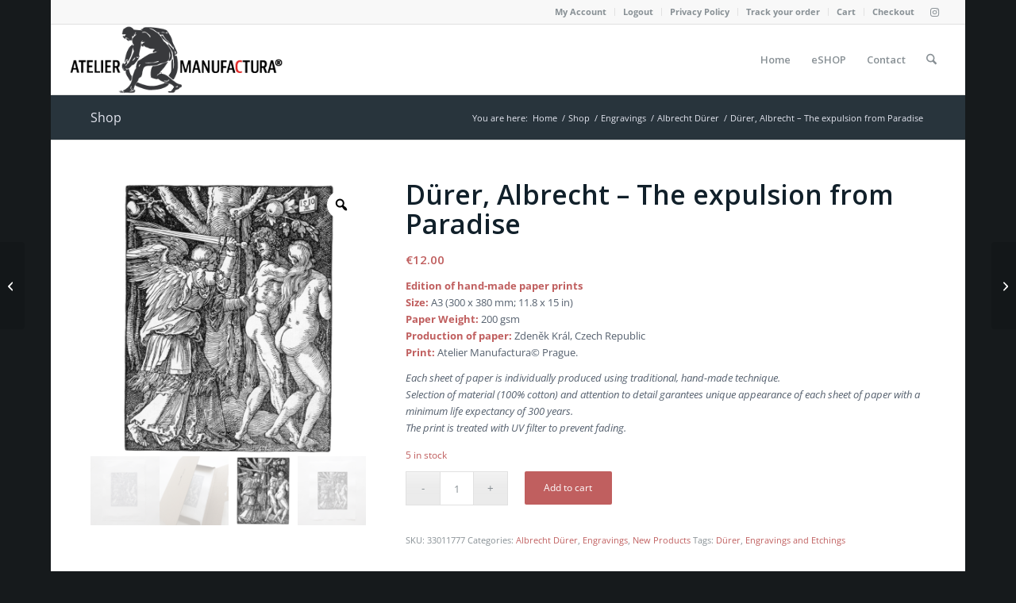

--- FILE ---
content_type: text/html; charset=UTF-8
request_url: https://www.ateliermanufactura.com/en/product/durer-albrecht-expulsion-paradise/
body_size: 23335
content:
<!DOCTYPE html>
<html lang="en-US" class="html_boxed responsive av-preloader-disabled  html_header_top html_logo_left html_main_nav_header html_menu_right html_slim html_header_sticky html_header_shrinking html_header_topbar_active html_mobile_menu_phone html_header_searchicon html_content_align_center html_header_unstick_top_disabled html_header_stretch html_av-submenu-hidden html_av-submenu-display-click html_av-overlay-side html_av-overlay-side-classic html_av-submenu-noclone html_entry_id_3544 av-cookies-no-cookie-consent av-no-preview av-default-lightbox html_text_menu_active av-mobile-menu-switch-default">
<head>
<meta charset="UTF-8" />


<!-- mobile setting -->
<meta name="viewport" content="width=device-width, initial-scale=1">

<!-- Scripts/CSS and wp_head hook -->
<meta name='robots' content='index, follow, max-image-preview:large, max-snippet:-1, max-video-preview:-1' />
	<style>img:is([sizes="auto" i], [sizes^="auto," i]) { contain-intrinsic-size: 3000px 1500px }</style>
	<style type="text/css">@font-face { font-family: 'star'; src: url('https://www.ateliermanufactura.com/en/wp-content/plugins/woocommerce/assets/fonts/star.eot'); src: url('https://www.ateliermanufactura.com/en/wp-content/plugins/woocommerce/assets/fonts/star.eot?#iefix') format('embedded-opentype'), 	  url('https://www.ateliermanufactura.com/en/wp-content/plugins/woocommerce/assets/fonts/star.woff') format('woff'), 	  url('https://www.ateliermanufactura.com/en/wp-content/plugins/woocommerce/assets/fonts/star.ttf') format('truetype'), 	  url('https://www.ateliermanufactura.com/en/wp-content/plugins/woocommerce/assets/fonts/star.svg#star') format('svg'); font-weight: normal; font-style: normal;  } @font-face { font-family: 'WooCommerce'; src: url('https://www.ateliermanufactura.com/en/wp-content/plugins/woocommerce/assets/fonts/WooCommerce.eot'); src: url('https://www.ateliermanufactura.com/en/wp-content/plugins/woocommerce/assets/fonts/WooCommerce.eot?#iefix') format('embedded-opentype'), 	  url('https://www.ateliermanufactura.com/en/wp-content/plugins/woocommerce/assets/fonts/WooCommerce.woff') format('woff'), 	  url('https://www.ateliermanufactura.com/en/wp-content/plugins/woocommerce/assets/fonts/WooCommerce.ttf') format('truetype'), 	  url('https://www.ateliermanufactura.com/en/wp-content/plugins/woocommerce/assets/fonts/WooCommerce.svg#WooCommerce') format('svg'); font-weight: normal; font-style: normal;  } </style>
	<!-- This site is optimized with the Yoast SEO plugin v26.4 - https://yoast.com/wordpress/plugins/seo/ -->
	<title>Dürer, Albrecht – The expulsion from Paradise - Atelier Manufactura - Fine Art Print</title>
	<meta name="description" content="Dürer Albrecht - The expulsion from Paradise. Creator: Albrecht Dürer (1471-1528). Original Title: The expulsion from Paradise. Date Created/Published: 1510. Original Medium: 1 print, paper, woodcut, 112 × 90 mm. Reprint on handmade paper." />
	<link rel="canonical" href="https://www.ateliermanufactura.com/en/product/durer-albrecht-expulsion-paradise/" />
	<meta property="og:locale" content="en_US" />
	<meta property="og:type" content="article" />
	<meta property="og:title" content="Dürer, Albrecht – The expulsion from Paradise - Atelier Manufactura - Fine Art Print" />
	<meta property="og:description" content="Dürer Albrecht - The expulsion from Paradise. Creator: Albrecht Dürer (1471-1528). Original Title: The expulsion from Paradise. Date Created/Published: 1510. Original Medium: 1 print, paper, woodcut, 112 × 90 mm. Reprint on handmade paper." />
	<meta property="og:url" content="https://www.ateliermanufactura.com/en/product/durer-albrecht-expulsion-paradise/" />
	<meta property="og:site_name" content="Atelier Manufactura - Fine Art Print" />
	<meta property="article:modified_time" content="2022-03-18T17:45:29+00:00" />
	<meta property="og:image" content="https://www.ateliermanufactura.com/en/wp-content/upLoads/sites/5/2021/04/Durer_Vyhnani.jpg" />
	<meta property="og:image:width" content="1000" />
	<meta property="og:image:height" content="1000" />
	<meta property="og:image:type" content="image/jpeg" />
	<meta name="twitter:label1" content="Est. reading time" />
	<meta name="twitter:data1" content="1 minute" />
	<script type="application/ld+json" class="yoast-schema-graph">{"@context":"https://schema.org","@graph":[{"@type":"WebPage","@id":"https://www.ateliermanufactura.com/en/product/durer-albrecht-expulsion-paradise/","url":"https://www.ateliermanufactura.com/en/product/durer-albrecht-expulsion-paradise/","name":"Dürer, Albrecht – The expulsion from Paradise - Atelier Manufactura - Fine Art Print","isPartOf":{"@id":"https://www.ateliermanufactura.com/en/#website"},"primaryImageOfPage":{"@id":"https://www.ateliermanufactura.com/en/product/durer-albrecht-expulsion-paradise/#primaryimage"},"image":{"@id":"https://www.ateliermanufactura.com/en/product/durer-albrecht-expulsion-paradise/#primaryimage"},"thumbnailUrl":"https://www.ateliermanufactura.com/en/wp-content/upLoads/sites/5/2021/04/Durer_Vyhnani.jpg","datePublished":"2021-04-06T13:26:00+00:00","dateModified":"2022-03-18T17:45:29+00:00","description":"Dürer Albrecht - The expulsion from Paradise. Creator: Albrecht Dürer (1471-1528). Original Title: The expulsion from Paradise. Date Created/Published: 1510. Original Medium: 1 print, paper, woodcut, 112 × 90 mm. Reprint on handmade paper.","breadcrumb":{"@id":"https://www.ateliermanufactura.com/en/product/durer-albrecht-expulsion-paradise/#breadcrumb"},"inLanguage":"en-US","potentialAction":[{"@type":"ReadAction","target":["https://www.ateliermanufactura.com/en/product/durer-albrecht-expulsion-paradise/"]}]},{"@type":"ImageObject","inLanguage":"en-US","@id":"https://www.ateliermanufactura.com/en/product/durer-albrecht-expulsion-paradise/#primaryimage","url":"https://www.ateliermanufactura.com/en/wp-content/upLoads/sites/5/2021/04/Durer_Vyhnani.jpg","contentUrl":"https://www.ateliermanufactura.com/en/wp-content/upLoads/sites/5/2021/04/Durer_Vyhnani.jpg","width":1000,"height":1000},{"@type":"BreadcrumbList","@id":"https://www.ateliermanufactura.com/en/product/durer-albrecht-expulsion-paradise/#breadcrumb","itemListElement":[{"@type":"ListItem","position":1,"name":"Shop","item":"https://www.ateliermanufactura.com/en/shop/"},{"@type":"ListItem","position":2,"name":"Dürer, Albrecht – The expulsion from Paradise"}]},{"@type":"WebSite","@id":"https://www.ateliermanufactura.com/en/#website","url":"https://www.ateliermanufactura.com/en/","name":"Atelier Manufactura - Fine Art Print","description":"Atelier Manufactura - Fine Art Print on hand-made paper","potentialAction":[{"@type":"SearchAction","target":{"@type":"EntryPoint","urlTemplate":"https://www.ateliermanufactura.com/en/?s={search_term_string}"},"query-input":{"@type":"PropertyValueSpecification","valueRequired":true,"valueName":"search_term_string"}}],"inLanguage":"en-US"}]}</script>
	<!-- / Yoast SEO plugin. -->


<link rel="alternate" type="application/rss+xml" title="Atelier Manufactura - Fine Art Print &raquo; Feed" href="https://www.ateliermanufactura.com/en/feed/" />
<link rel="alternate" type="application/rss+xml" title="Atelier Manufactura - Fine Art Print &raquo; Comments Feed" href="https://www.ateliermanufactura.com/en/comments/feed/" />
<link rel="alternate" type="application/rss+xml" title="Atelier Manufactura - Fine Art Print &raquo; Dürer, Albrecht – The expulsion from Paradise Comments Feed" href="https://www.ateliermanufactura.com/en/product/durer-albrecht-expulsion-paradise/feed/" />

<!-- google webfont font replacement -->

			<script type='text/javascript'>

				(function() {

					/*	check if webfonts are disabled by user setting via cookie - or user must opt in.	*/
					var html = document.getElementsByTagName('html')[0];
					var cookie_check = html.className.indexOf('av-cookies-needs-opt-in') >= 0 || html.className.indexOf('av-cookies-can-opt-out') >= 0;
					var allow_continue = true;
					var silent_accept_cookie = html.className.indexOf('av-cookies-user-silent-accept') >= 0;

					if( cookie_check && ! silent_accept_cookie )
					{
						if( ! document.cookie.match(/aviaCookieConsent/) || html.className.indexOf('av-cookies-session-refused') >= 0 )
						{
							allow_continue = false;
						}
						else
						{
							if( ! document.cookie.match(/aviaPrivacyRefuseCookiesHideBar/) )
							{
								allow_continue = false;
							}
							else if( ! document.cookie.match(/aviaPrivacyEssentialCookiesEnabled/) )
							{
								allow_continue = false;
							}
							else if( document.cookie.match(/aviaPrivacyGoogleWebfontsDisabled/) )
							{
								allow_continue = false;
							}
						}
					}

					if( allow_continue )
					{
						var f = document.createElement('link');

						f.type 	= 'text/css';
						f.rel 	= 'stylesheet';
						f.href 	= 'https://fonts.googleapis.com/css?family=Open+Sans:400,600&display=auto';
						f.id 	= 'avia-google-webfont';

						document.getElementsByTagName('head')[0].appendChild(f);
					}
				})();

			</script>
			<script type="text/javascript">
/* <![CDATA[ */
window._wpemojiSettings = {"baseUrl":"https:\/\/s.w.org\/images\/core\/emoji\/16.0.1\/72x72\/","ext":".png","svgUrl":"https:\/\/s.w.org\/images\/core\/emoji\/16.0.1\/svg\/","svgExt":".svg","source":{"concatemoji":"https:\/\/www.ateliermanufactura.com\/en\/wp-includes\/js\/wp-emoji-release.min.js?ver=6.8.3"}};
/*! This file is auto-generated */
!function(s,n){var o,i,e;function c(e){try{var t={supportTests:e,timestamp:(new Date).valueOf()};sessionStorage.setItem(o,JSON.stringify(t))}catch(e){}}function p(e,t,n){e.clearRect(0,0,e.canvas.width,e.canvas.height),e.fillText(t,0,0);var t=new Uint32Array(e.getImageData(0,0,e.canvas.width,e.canvas.height).data),a=(e.clearRect(0,0,e.canvas.width,e.canvas.height),e.fillText(n,0,0),new Uint32Array(e.getImageData(0,0,e.canvas.width,e.canvas.height).data));return t.every(function(e,t){return e===a[t]})}function u(e,t){e.clearRect(0,0,e.canvas.width,e.canvas.height),e.fillText(t,0,0);for(var n=e.getImageData(16,16,1,1),a=0;a<n.data.length;a++)if(0!==n.data[a])return!1;return!0}function f(e,t,n,a){switch(t){case"flag":return n(e,"\ud83c\udff3\ufe0f\u200d\u26a7\ufe0f","\ud83c\udff3\ufe0f\u200b\u26a7\ufe0f")?!1:!n(e,"\ud83c\udde8\ud83c\uddf6","\ud83c\udde8\u200b\ud83c\uddf6")&&!n(e,"\ud83c\udff4\udb40\udc67\udb40\udc62\udb40\udc65\udb40\udc6e\udb40\udc67\udb40\udc7f","\ud83c\udff4\u200b\udb40\udc67\u200b\udb40\udc62\u200b\udb40\udc65\u200b\udb40\udc6e\u200b\udb40\udc67\u200b\udb40\udc7f");case"emoji":return!a(e,"\ud83e\udedf")}return!1}function g(e,t,n,a){var r="undefined"!=typeof WorkerGlobalScope&&self instanceof WorkerGlobalScope?new OffscreenCanvas(300,150):s.createElement("canvas"),o=r.getContext("2d",{willReadFrequently:!0}),i=(o.textBaseline="top",o.font="600 32px Arial",{});return e.forEach(function(e){i[e]=t(o,e,n,a)}),i}function t(e){var t=s.createElement("script");t.src=e,t.defer=!0,s.head.appendChild(t)}"undefined"!=typeof Promise&&(o="wpEmojiSettingsSupports",i=["flag","emoji"],n.supports={everything:!0,everythingExceptFlag:!0},e=new Promise(function(e){s.addEventListener("DOMContentLoaded",e,{once:!0})}),new Promise(function(t){var n=function(){try{var e=JSON.parse(sessionStorage.getItem(o));if("object"==typeof e&&"number"==typeof e.timestamp&&(new Date).valueOf()<e.timestamp+604800&&"object"==typeof e.supportTests)return e.supportTests}catch(e){}return null}();if(!n){if("undefined"!=typeof Worker&&"undefined"!=typeof OffscreenCanvas&&"undefined"!=typeof URL&&URL.createObjectURL&&"undefined"!=typeof Blob)try{var e="postMessage("+g.toString()+"("+[JSON.stringify(i),f.toString(),p.toString(),u.toString()].join(",")+"));",a=new Blob([e],{type:"text/javascript"}),r=new Worker(URL.createObjectURL(a),{name:"wpTestEmojiSupports"});return void(r.onmessage=function(e){c(n=e.data),r.terminate(),t(n)})}catch(e){}c(n=g(i,f,p,u))}t(n)}).then(function(e){for(var t in e)n.supports[t]=e[t],n.supports.everything=n.supports.everything&&n.supports[t],"flag"!==t&&(n.supports.everythingExceptFlag=n.supports.everythingExceptFlag&&n.supports[t]);n.supports.everythingExceptFlag=n.supports.everythingExceptFlag&&!n.supports.flag,n.DOMReady=!1,n.readyCallback=function(){n.DOMReady=!0}}).then(function(){return e}).then(function(){var e;n.supports.everything||(n.readyCallback(),(e=n.source||{}).concatemoji?t(e.concatemoji):e.wpemoji&&e.twemoji&&(t(e.twemoji),t(e.wpemoji)))}))}((window,document),window._wpemojiSettings);
/* ]]> */
</script>
<style id='wp-emoji-styles-inline-css' type='text/css'>

	img.wp-smiley, img.emoji {
		display: inline !important;
		border: none !important;
		box-shadow: none !important;
		height: 1em !important;
		width: 1em !important;
		margin: 0 0.07em !important;
		vertical-align: -0.1em !important;
		background: none !important;
		padding: 0 !important;
	}
</style>
<link rel='stylesheet' id='wp-block-library-css' href='https://www.ateliermanufactura.com/en/wp-includes/css/dist/block-library/style.min.css?ver=6.8.3' type='text/css' media='all' />
<style id='global-styles-inline-css' type='text/css'>
:root{--wp--preset--aspect-ratio--square: 1;--wp--preset--aspect-ratio--4-3: 4/3;--wp--preset--aspect-ratio--3-4: 3/4;--wp--preset--aspect-ratio--3-2: 3/2;--wp--preset--aspect-ratio--2-3: 2/3;--wp--preset--aspect-ratio--16-9: 16/9;--wp--preset--aspect-ratio--9-16: 9/16;--wp--preset--color--black: #000000;--wp--preset--color--cyan-bluish-gray: #abb8c3;--wp--preset--color--white: #ffffff;--wp--preset--color--pale-pink: #f78da7;--wp--preset--color--vivid-red: #cf2e2e;--wp--preset--color--luminous-vivid-orange: #ff6900;--wp--preset--color--luminous-vivid-amber: #fcb900;--wp--preset--color--light-green-cyan: #7bdcb5;--wp--preset--color--vivid-green-cyan: #00d084;--wp--preset--color--pale-cyan-blue: #8ed1fc;--wp--preset--color--vivid-cyan-blue: #0693e3;--wp--preset--color--vivid-purple: #9b51e0;--wp--preset--color--metallic-red: #b02b2c;--wp--preset--color--maximum-yellow-red: #edae44;--wp--preset--color--yellow-sun: #eeee22;--wp--preset--color--palm-leaf: #83a846;--wp--preset--color--aero: #7bb0e7;--wp--preset--color--old-lavender: #745f7e;--wp--preset--color--steel-teal: #5f8789;--wp--preset--color--raspberry-pink: #d65799;--wp--preset--color--medium-turquoise: #4ecac2;--wp--preset--gradient--vivid-cyan-blue-to-vivid-purple: linear-gradient(135deg,rgba(6,147,227,1) 0%,rgb(155,81,224) 100%);--wp--preset--gradient--light-green-cyan-to-vivid-green-cyan: linear-gradient(135deg,rgb(122,220,180) 0%,rgb(0,208,130) 100%);--wp--preset--gradient--luminous-vivid-amber-to-luminous-vivid-orange: linear-gradient(135deg,rgba(252,185,0,1) 0%,rgba(255,105,0,1) 100%);--wp--preset--gradient--luminous-vivid-orange-to-vivid-red: linear-gradient(135deg,rgba(255,105,0,1) 0%,rgb(207,46,46) 100%);--wp--preset--gradient--very-light-gray-to-cyan-bluish-gray: linear-gradient(135deg,rgb(238,238,238) 0%,rgb(169,184,195) 100%);--wp--preset--gradient--cool-to-warm-spectrum: linear-gradient(135deg,rgb(74,234,220) 0%,rgb(151,120,209) 20%,rgb(207,42,186) 40%,rgb(238,44,130) 60%,rgb(251,105,98) 80%,rgb(254,248,76) 100%);--wp--preset--gradient--blush-light-purple: linear-gradient(135deg,rgb(255,206,236) 0%,rgb(152,150,240) 100%);--wp--preset--gradient--blush-bordeaux: linear-gradient(135deg,rgb(254,205,165) 0%,rgb(254,45,45) 50%,rgb(107,0,62) 100%);--wp--preset--gradient--luminous-dusk: linear-gradient(135deg,rgb(255,203,112) 0%,rgb(199,81,192) 50%,rgb(65,88,208) 100%);--wp--preset--gradient--pale-ocean: linear-gradient(135deg,rgb(255,245,203) 0%,rgb(182,227,212) 50%,rgb(51,167,181) 100%);--wp--preset--gradient--electric-grass: linear-gradient(135deg,rgb(202,248,128) 0%,rgb(113,206,126) 100%);--wp--preset--gradient--midnight: linear-gradient(135deg,rgb(2,3,129) 0%,rgb(40,116,252) 100%);--wp--preset--font-size--small: 1rem;--wp--preset--font-size--medium: 1.125rem;--wp--preset--font-size--large: 1.75rem;--wp--preset--font-size--x-large: clamp(1.75rem, 3vw, 2.25rem);--wp--preset--spacing--20: 0.44rem;--wp--preset--spacing--30: 0.67rem;--wp--preset--spacing--40: 1rem;--wp--preset--spacing--50: 1.5rem;--wp--preset--spacing--60: 2.25rem;--wp--preset--spacing--70: 3.38rem;--wp--preset--spacing--80: 5.06rem;--wp--preset--shadow--natural: 6px 6px 9px rgba(0, 0, 0, 0.2);--wp--preset--shadow--deep: 12px 12px 50px rgba(0, 0, 0, 0.4);--wp--preset--shadow--sharp: 6px 6px 0px rgba(0, 0, 0, 0.2);--wp--preset--shadow--outlined: 6px 6px 0px -3px rgba(255, 255, 255, 1), 6px 6px rgba(0, 0, 0, 1);--wp--preset--shadow--crisp: 6px 6px 0px rgba(0, 0, 0, 1);}:root { --wp--style--global--content-size: 800px;--wp--style--global--wide-size: 1130px; }:where(body) { margin: 0; }.wp-site-blocks > .alignleft { float: left; margin-right: 2em; }.wp-site-blocks > .alignright { float: right; margin-left: 2em; }.wp-site-blocks > .aligncenter { justify-content: center; margin-left: auto; margin-right: auto; }:where(.is-layout-flex){gap: 0.5em;}:where(.is-layout-grid){gap: 0.5em;}.is-layout-flow > .alignleft{float: left;margin-inline-start: 0;margin-inline-end: 2em;}.is-layout-flow > .alignright{float: right;margin-inline-start: 2em;margin-inline-end: 0;}.is-layout-flow > .aligncenter{margin-left: auto !important;margin-right: auto !important;}.is-layout-constrained > .alignleft{float: left;margin-inline-start: 0;margin-inline-end: 2em;}.is-layout-constrained > .alignright{float: right;margin-inline-start: 2em;margin-inline-end: 0;}.is-layout-constrained > .aligncenter{margin-left: auto !important;margin-right: auto !important;}.is-layout-constrained > :where(:not(.alignleft):not(.alignright):not(.alignfull)){max-width: var(--wp--style--global--content-size);margin-left: auto !important;margin-right: auto !important;}.is-layout-constrained > .alignwide{max-width: var(--wp--style--global--wide-size);}body .is-layout-flex{display: flex;}.is-layout-flex{flex-wrap: wrap;align-items: center;}.is-layout-flex > :is(*, div){margin: 0;}body .is-layout-grid{display: grid;}.is-layout-grid > :is(*, div){margin: 0;}body{padding-top: 0px;padding-right: 0px;padding-bottom: 0px;padding-left: 0px;}a:where(:not(.wp-element-button)){text-decoration: underline;}:root :where(.wp-element-button, .wp-block-button__link){background-color: #32373c;border-width: 0;color: #fff;font-family: inherit;font-size: inherit;line-height: inherit;padding: calc(0.667em + 2px) calc(1.333em + 2px);text-decoration: none;}.has-black-color{color: var(--wp--preset--color--black) !important;}.has-cyan-bluish-gray-color{color: var(--wp--preset--color--cyan-bluish-gray) !important;}.has-white-color{color: var(--wp--preset--color--white) !important;}.has-pale-pink-color{color: var(--wp--preset--color--pale-pink) !important;}.has-vivid-red-color{color: var(--wp--preset--color--vivid-red) !important;}.has-luminous-vivid-orange-color{color: var(--wp--preset--color--luminous-vivid-orange) !important;}.has-luminous-vivid-amber-color{color: var(--wp--preset--color--luminous-vivid-amber) !important;}.has-light-green-cyan-color{color: var(--wp--preset--color--light-green-cyan) !important;}.has-vivid-green-cyan-color{color: var(--wp--preset--color--vivid-green-cyan) !important;}.has-pale-cyan-blue-color{color: var(--wp--preset--color--pale-cyan-blue) !important;}.has-vivid-cyan-blue-color{color: var(--wp--preset--color--vivid-cyan-blue) !important;}.has-vivid-purple-color{color: var(--wp--preset--color--vivid-purple) !important;}.has-metallic-red-color{color: var(--wp--preset--color--metallic-red) !important;}.has-maximum-yellow-red-color{color: var(--wp--preset--color--maximum-yellow-red) !important;}.has-yellow-sun-color{color: var(--wp--preset--color--yellow-sun) !important;}.has-palm-leaf-color{color: var(--wp--preset--color--palm-leaf) !important;}.has-aero-color{color: var(--wp--preset--color--aero) !important;}.has-old-lavender-color{color: var(--wp--preset--color--old-lavender) !important;}.has-steel-teal-color{color: var(--wp--preset--color--steel-teal) !important;}.has-raspberry-pink-color{color: var(--wp--preset--color--raspberry-pink) !important;}.has-medium-turquoise-color{color: var(--wp--preset--color--medium-turquoise) !important;}.has-black-background-color{background-color: var(--wp--preset--color--black) !important;}.has-cyan-bluish-gray-background-color{background-color: var(--wp--preset--color--cyan-bluish-gray) !important;}.has-white-background-color{background-color: var(--wp--preset--color--white) !important;}.has-pale-pink-background-color{background-color: var(--wp--preset--color--pale-pink) !important;}.has-vivid-red-background-color{background-color: var(--wp--preset--color--vivid-red) !important;}.has-luminous-vivid-orange-background-color{background-color: var(--wp--preset--color--luminous-vivid-orange) !important;}.has-luminous-vivid-amber-background-color{background-color: var(--wp--preset--color--luminous-vivid-amber) !important;}.has-light-green-cyan-background-color{background-color: var(--wp--preset--color--light-green-cyan) !important;}.has-vivid-green-cyan-background-color{background-color: var(--wp--preset--color--vivid-green-cyan) !important;}.has-pale-cyan-blue-background-color{background-color: var(--wp--preset--color--pale-cyan-blue) !important;}.has-vivid-cyan-blue-background-color{background-color: var(--wp--preset--color--vivid-cyan-blue) !important;}.has-vivid-purple-background-color{background-color: var(--wp--preset--color--vivid-purple) !important;}.has-metallic-red-background-color{background-color: var(--wp--preset--color--metallic-red) !important;}.has-maximum-yellow-red-background-color{background-color: var(--wp--preset--color--maximum-yellow-red) !important;}.has-yellow-sun-background-color{background-color: var(--wp--preset--color--yellow-sun) !important;}.has-palm-leaf-background-color{background-color: var(--wp--preset--color--palm-leaf) !important;}.has-aero-background-color{background-color: var(--wp--preset--color--aero) !important;}.has-old-lavender-background-color{background-color: var(--wp--preset--color--old-lavender) !important;}.has-steel-teal-background-color{background-color: var(--wp--preset--color--steel-teal) !important;}.has-raspberry-pink-background-color{background-color: var(--wp--preset--color--raspberry-pink) !important;}.has-medium-turquoise-background-color{background-color: var(--wp--preset--color--medium-turquoise) !important;}.has-black-border-color{border-color: var(--wp--preset--color--black) !important;}.has-cyan-bluish-gray-border-color{border-color: var(--wp--preset--color--cyan-bluish-gray) !important;}.has-white-border-color{border-color: var(--wp--preset--color--white) !important;}.has-pale-pink-border-color{border-color: var(--wp--preset--color--pale-pink) !important;}.has-vivid-red-border-color{border-color: var(--wp--preset--color--vivid-red) !important;}.has-luminous-vivid-orange-border-color{border-color: var(--wp--preset--color--luminous-vivid-orange) !important;}.has-luminous-vivid-amber-border-color{border-color: var(--wp--preset--color--luminous-vivid-amber) !important;}.has-light-green-cyan-border-color{border-color: var(--wp--preset--color--light-green-cyan) !important;}.has-vivid-green-cyan-border-color{border-color: var(--wp--preset--color--vivid-green-cyan) !important;}.has-pale-cyan-blue-border-color{border-color: var(--wp--preset--color--pale-cyan-blue) !important;}.has-vivid-cyan-blue-border-color{border-color: var(--wp--preset--color--vivid-cyan-blue) !important;}.has-vivid-purple-border-color{border-color: var(--wp--preset--color--vivid-purple) !important;}.has-metallic-red-border-color{border-color: var(--wp--preset--color--metallic-red) !important;}.has-maximum-yellow-red-border-color{border-color: var(--wp--preset--color--maximum-yellow-red) !important;}.has-yellow-sun-border-color{border-color: var(--wp--preset--color--yellow-sun) !important;}.has-palm-leaf-border-color{border-color: var(--wp--preset--color--palm-leaf) !important;}.has-aero-border-color{border-color: var(--wp--preset--color--aero) !important;}.has-old-lavender-border-color{border-color: var(--wp--preset--color--old-lavender) !important;}.has-steel-teal-border-color{border-color: var(--wp--preset--color--steel-teal) !important;}.has-raspberry-pink-border-color{border-color: var(--wp--preset--color--raspberry-pink) !important;}.has-medium-turquoise-border-color{border-color: var(--wp--preset--color--medium-turquoise) !important;}.has-vivid-cyan-blue-to-vivid-purple-gradient-background{background: var(--wp--preset--gradient--vivid-cyan-blue-to-vivid-purple) !important;}.has-light-green-cyan-to-vivid-green-cyan-gradient-background{background: var(--wp--preset--gradient--light-green-cyan-to-vivid-green-cyan) !important;}.has-luminous-vivid-amber-to-luminous-vivid-orange-gradient-background{background: var(--wp--preset--gradient--luminous-vivid-amber-to-luminous-vivid-orange) !important;}.has-luminous-vivid-orange-to-vivid-red-gradient-background{background: var(--wp--preset--gradient--luminous-vivid-orange-to-vivid-red) !important;}.has-very-light-gray-to-cyan-bluish-gray-gradient-background{background: var(--wp--preset--gradient--very-light-gray-to-cyan-bluish-gray) !important;}.has-cool-to-warm-spectrum-gradient-background{background: var(--wp--preset--gradient--cool-to-warm-spectrum) !important;}.has-blush-light-purple-gradient-background{background: var(--wp--preset--gradient--blush-light-purple) !important;}.has-blush-bordeaux-gradient-background{background: var(--wp--preset--gradient--blush-bordeaux) !important;}.has-luminous-dusk-gradient-background{background: var(--wp--preset--gradient--luminous-dusk) !important;}.has-pale-ocean-gradient-background{background: var(--wp--preset--gradient--pale-ocean) !important;}.has-electric-grass-gradient-background{background: var(--wp--preset--gradient--electric-grass) !important;}.has-midnight-gradient-background{background: var(--wp--preset--gradient--midnight) !important;}.has-small-font-size{font-size: var(--wp--preset--font-size--small) !important;}.has-medium-font-size{font-size: var(--wp--preset--font-size--medium) !important;}.has-large-font-size{font-size: var(--wp--preset--font-size--large) !important;}.has-x-large-font-size{font-size: var(--wp--preset--font-size--x-large) !important;}
:where(.wp-block-post-template.is-layout-flex){gap: 1.25em;}:where(.wp-block-post-template.is-layout-grid){gap: 1.25em;}
:where(.wp-block-columns.is-layout-flex){gap: 2em;}:where(.wp-block-columns.is-layout-grid){gap: 2em;}
:root :where(.wp-block-pullquote){font-size: 1.5em;line-height: 1.6;}
</style>
<link rel='stylesheet' id='photoswipe-css' href='https://www.ateliermanufactura.com/en/wp-content/plugins/woocommerce/assets/css/photoswipe/photoswipe.min.css?ver=10.3.7' type='text/css' media='all' />
<link rel='stylesheet' id='photoswipe-default-skin-css' href='https://www.ateliermanufactura.com/en/wp-content/plugins/woocommerce/assets/css/photoswipe/default-skin/default-skin.min.css?ver=10.3.7' type='text/css' media='all' />
<style id='woocommerce-inline-inline-css' type='text/css'>
.woocommerce form .form-row .required { visibility: visible; }
</style>
<link rel='stylesheet' id='woo-variation-gallery-slider-css' href='https://www.ateliermanufactura.com/en/wp-content/plugins/woo-variation-gallery/assets/css/slick.min.css?ver=1.8.1' type='text/css' media='all' />
<link rel='stylesheet' id='dashicons-css' href='https://www.ateliermanufactura.com/en/wp-includes/css/dashicons.min.css?ver=6.8.3' type='text/css' media='all' />
<style id='dashicons-inline-css' type='text/css'>
[data-font="Dashicons"]:before {font-family: 'Dashicons' !important;content: attr(data-icon) !important;speak: none !important;font-weight: normal !important;font-variant: normal !important;text-transform: none !important;line-height: 1 !important;font-style: normal !important;-webkit-font-smoothing: antialiased !important;-moz-osx-font-smoothing: grayscale !important;}
</style>
<link rel='stylesheet' id='woo-variation-gallery-css' href='https://www.ateliermanufactura.com/en/wp-content/plugins/woo-variation-gallery/assets/css/frontend.min.css?ver=1743515995' type='text/css' media='all' />
<style id='woo-variation-gallery-inline-css' type='text/css'>
:root {--wvg-thumbnail-item: 4;--wvg-thumbnail-item-gap: 0px;--wvg-single-image-size: 350px;--wvg-gallery-width: 100%;--wvg-gallery-margin: 30px;}/* Default Width */.woo-variation-product-gallery {max-width: 100% !important;width: 100%;}/* Medium Devices, Desktops *//* Small Devices, Tablets */@media only screen and (max-width: 768px) {.woo-variation-product-gallery {width: 720px;max-width: 100% !important;}}/* Extra Small Devices, Phones */@media only screen and (max-width: 480px) {.woo-variation-product-gallery {width: 320px;max-width: 100% !important;}}
</style>
<link rel='stylesheet' id='yith_wcbm_badge_style-css' href='https://www.ateliermanufactura.com/en/wp-content/plugins/yith-woocommerce-badges-management/assets/css/frontend.css?ver=3.21.0' type='text/css' media='all' />
<style id='yith_wcbm_badge_style-inline-css' type='text/css'>
.yith-wcbm-badge.yith-wcbm-badge-text.yith-wcbm-badge-3915 {
				top: 0; left: 0; 
				
				-ms-transform: ; 
				-webkit-transform: ; 
				transform: ;
				padding: 0px 0px 0px 0px;
				background-color:#eac285; border-radius: 0px 0px 0px 0px; width:140px; height:35px;
			}.yith-wcbm-badge.yith-wcbm-badge-text.yith-wcbm-badge-1426 {
				top: 0; left: 0; 
				
				-ms-transform: ; 
				-webkit-transform: ; 
				transform: ;
				padding: 0px 0px 0px 0px;
				background-color:#81d742; border-radius: 0px 0px 0px 0px; width:66px; height:30px;
			}.yith-wcbm-badge.yith-wcbm-badge-text.yith-wcbm-badge-1663 {
				top: 0; left: 0; 
				
				-ms-transform: ; 
				-webkit-transform: ; 
				transform: ;
				padding: 0px 0px 0px 0px;
				background-color:#2470FF; border-radius: 0px 0px 0px 0px; width:66px; height:30px;
			}.yith-wcbm-badge.yith-wcbm-badge-text.yith-wcbm-badge-1855 {
				top: 0; left: 0; 
				
				-ms-transform: ; 
				-webkit-transform: ; 
				transform: ;
				padding: 0px 0px 0px 0px;
				background-color:#dd3333; border-radius: 0px 0px 0px 0px; width:66px; height:30px;
			}.yith-wcbm-badge.yith-wcbm-badge-text.yith-wcbm-badge-1428 {
				top: 0; left: 0; 
				
				-ms-transform: ; 
				-webkit-transform: ; 
				transform: ;
				padding: 0px 0px 0px 0px;
				background-color:#dd3333; border-radius: 0px 0px 0px 0px; width:66px; height:30px;
			}
</style>
<link rel='stylesheet' id='yith-gfont-open-sans-css' href='https://www.ateliermanufactura.com/en/wp-content/plugins/yith-woocommerce-badges-management/assets/fonts/open-sans/style.css?ver=3.21.0' type='text/css' media='all' />
<link rel='stylesheet' id='brands-styles-css' href='https://www.ateliermanufactura.com/en/wp-content/plugins/woocommerce/assets/css/brands.css?ver=10.3.7' type='text/css' media='all' />
<link rel='stylesheet' id='avia-merged-styles-css' href='https://www.ateliermanufactura.com/en/wp-content/upLoads/sites/5/dynamic_avia/avia-merged-styles-dc57603b766055dc9c20cb3cc0fa79bf---6939527c6f8da.css' type='text/css' media='all' />
<script type="text/template" id="tmpl-variation-template">
	<div class="woocommerce-variation-description">{{{ data.variation.variation_description }}}</div>
	<div class="woocommerce-variation-price">{{{ data.variation.price_html }}}</div>
	<div class="woocommerce-variation-availability">{{{ data.variation.availability_html }}}</div>
</script>
<script type="text/template" id="tmpl-unavailable-variation-template">
	<p role="alert">Sorry, this product is unavailable. Please choose a different combination.</p>
</script>
<script type="text/javascript" src="https://www.ateliermanufactura.com/en/wp-includes/js/jquery/jquery.min.js?ver=3.7.1" id="jquery-core-js"></script>
<script type="text/javascript" src="https://www.ateliermanufactura.com/en/wp-includes/js/jquery/jquery-migrate.min.js?ver=3.4.1" id="jquery-migrate-js"></script>
<script type="text/javascript" src="https://www.ateliermanufactura.com/en/wp-content/plugins/woocommerce/assets/js/js-cookie/js.cookie.min.js?ver=2.1.4-wc.10.3.7" id="wc-js-cookie-js" defer="defer" data-wp-strategy="defer"></script>
<script type="text/javascript" id="wc-cart-fragments-js-extra">
/* <![CDATA[ */
var wc_cart_fragments_params = {"ajax_url":"\/en\/wp-admin\/admin-ajax.php","wc_ajax_url":"\/en\/?wc-ajax=%%endpoint%%","cart_hash_key":"wc_cart_hash_1e54f166979e655eb61040f04f8964a0","fragment_name":"wc_fragments_1e54f166979e655eb61040f04f8964a0","request_timeout":"5000"};
/* ]]> */
</script>
<script type="text/javascript" src="https://www.ateliermanufactura.com/en/wp-content/plugins/woocommerce/assets/js/frontend/cart-fragments.min.js?ver=10.3.7" id="wc-cart-fragments-js" defer="defer" data-wp-strategy="defer"></script>
<script type="text/javascript" src="https://www.ateliermanufactura.com/en/wp-content/plugins/woocommerce/assets/js/jquery-blockui/jquery.blockUI.min.js?ver=2.7.0-wc.10.3.7" id="wc-jquery-blockui-js" data-wp-strategy="defer"></script>
<script type="text/javascript" id="wc-add-to-cart-js-extra">
/* <![CDATA[ */
var wc_add_to_cart_params = {"ajax_url":"\/en\/wp-admin\/admin-ajax.php","wc_ajax_url":"\/en\/?wc-ajax=%%endpoint%%","i18n_view_cart":"View cart","cart_url":"https:\/\/www.ateliermanufactura.com\/en\/cart\/","is_cart":"","cart_redirect_after_add":"no"};
/* ]]> */
</script>
<script type="text/javascript" src="https://www.ateliermanufactura.com/en/wp-content/plugins/woocommerce/assets/js/frontend/add-to-cart.min.js?ver=10.3.7" id="wc-add-to-cart-js" defer="defer" data-wp-strategy="defer"></script>
<script type="text/javascript" src="https://www.ateliermanufactura.com/en/wp-content/plugins/woocommerce/assets/js/zoom/jquery.zoom.min.js?ver=1.7.21-wc.10.3.7" id="wc-zoom-js" defer="defer" data-wp-strategy="defer"></script>
<script type="text/javascript" src="https://www.ateliermanufactura.com/en/wp-content/plugins/woocommerce/assets/js/flexslider/jquery.flexslider.min.js?ver=2.7.2-wc.10.3.7" id="wc-flexslider-js" defer="defer" data-wp-strategy="defer"></script>
<script type="text/javascript" src="https://www.ateliermanufactura.com/en/wp-content/plugins/woocommerce/assets/js/photoswipe/photoswipe.min.js?ver=4.1.1-wc.10.3.7" id="wc-photoswipe-js" defer="defer" data-wp-strategy="defer"></script>
<script type="text/javascript" src="https://www.ateliermanufactura.com/en/wp-content/plugins/woocommerce/assets/js/photoswipe/photoswipe-ui-default.min.js?ver=4.1.1-wc.10.3.7" id="wc-photoswipe-ui-default-js" defer="defer" data-wp-strategy="defer"></script>
<script type="text/javascript" id="wc-single-product-js-extra">
/* <![CDATA[ */
var wc_single_product_params = {"i18n_required_rating_text":"Please select a rating","i18n_rating_options":["1 of 5 stars","2 of 5 stars","3 of 5 stars","4 of 5 stars","5 of 5 stars"],"i18n_product_gallery_trigger_text":"View full-screen image gallery","review_rating_required":"yes","flexslider":{"rtl":false,"animation":"slide","smoothHeight":true,"directionNav":false,"controlNav":"thumbnails","slideshow":false,"animationSpeed":500,"animationLoop":false,"allowOneSlide":false},"zoom_enabled":"1","zoom_options":[],"photoswipe_enabled":"1","photoswipe_options":{"shareEl":false,"closeOnScroll":false,"history":false,"hideAnimationDuration":0,"showAnimationDuration":0},"flexslider_enabled":"1"};
/* ]]> */
</script>
<script type="text/javascript" src="https://www.ateliermanufactura.com/en/wp-content/plugins/woocommerce/assets/js/frontend/single-product.min.js?ver=10.3.7" id="wc-single-product-js" defer="defer" data-wp-strategy="defer"></script>
<script type="text/javascript" id="woocommerce-js-extra">
/* <![CDATA[ */
var woocommerce_params = {"ajax_url":"\/en\/wp-admin\/admin-ajax.php","wc_ajax_url":"\/en\/?wc-ajax=%%endpoint%%","i18n_password_show":"Show password","i18n_password_hide":"Hide password"};
/* ]]> */
</script>
<script type="text/javascript" src="https://www.ateliermanufactura.com/en/wp-content/plugins/woocommerce/assets/js/frontend/woocommerce.min.js?ver=10.3.7" id="woocommerce-js" defer="defer" data-wp-strategy="defer"></script>
<script type="text/javascript" id="woo-comgate-plugin-script-js-extra">
/* <![CDATA[ */
var comgate_localize = {"ajaxurl":"https:\/\/www.ateliermanufactura.com\/en\/wp-admin\/admin-ajax.php","paidok":"Platba prob\u011bhla \u00fasp\u011b\u0161n\u011b.","paidcancelled":"Platba byla zru\u0161ena.","paidpending":"Platba \u010dek\u00e1 na zpracov\u00e1n\u00ed.","paidauthorized":"Platba autorizov\u00e1na."};
/* ]]> */
</script>
<script type="text/javascript" src="https://www.ateliermanufactura.com/en/wp-content/plugins/woo-comgate/public/assets/js/public.js?ver=4.7.10" id="woo-comgate-plugin-script-js"></script>
<script type="text/javascript" src="https://www.ateliermanufactura.com/en/wp-includes/js/underscore.min.js?ver=1.13.7" id="underscore-js"></script>
<script type="text/javascript" id="wp-util-js-extra">
/* <![CDATA[ */
var _wpUtilSettings = {"ajax":{"url":"\/en\/wp-admin\/admin-ajax.php"}};
/* ]]> */
</script>
<script type="text/javascript" src="https://www.ateliermanufactura.com/en/wp-includes/js/wp-util.min.js?ver=6.8.3" id="wp-util-js"></script>
<script type="text/javascript" src="https://www.ateliermanufactura.com/en/wp-content/upLoads/sites/5/dynamic_avia/avia-head-scripts-4eef96767e7ec578c4dcc5eae96076c2---6939527c7cd07.js" id="avia-head-scripts-js"></script>
<link rel="https://api.w.org/" href="https://www.ateliermanufactura.com/en/wp-json/" /><link rel="alternate" title="JSON" type="application/json" href="https://www.ateliermanufactura.com/en/wp-json/wp/v2/product/3544" /><link rel="EditURI" type="application/rsd+xml" title="RSD" href="https://www.ateliermanufactura.com/en/xmlrpc.php?rsd" />
<meta name="generator" content="WordPress 6.8.3" />
<meta name="generator" content="WooCommerce 10.3.7" />
<link rel='shortlink' href='https://www.ateliermanufactura.com/en/?p=3544' />
<link rel="alternate" title="oEmbed (JSON)" type="application/json+oembed" href="https://www.ateliermanufactura.com/en/wp-json/oembed/1.0/embed?url=https%3A%2F%2Fwww.ateliermanufactura.com%2Fen%2Fproduct%2Fdurer-albrecht-expulsion-paradise%2F" />
<link rel="alternate" title="oEmbed (XML)" type="text/xml+oembed" href="https://www.ateliermanufactura.com/en/wp-json/oembed/1.0/embed?url=https%3A%2F%2Fwww.ateliermanufactura.com%2Fen%2Fproduct%2Fdurer-albrecht-expulsion-paradise%2F&#038;format=xml" />

<link rel="icon" href="https://www.ateliermanufactura.com/en/wp-content/upLoads/sites/5/2021/04/Logo_Favicon.gif" type="image/gif">
<!--[if lt IE 9]><script src="https://www.ateliermanufactura.com/en/wp-content/themes/enfold/js/html5shiv.js"></script><![endif]--><link rel="profile" href="https://gmpg.org/xfn/11" />
<link rel="alternate" type="application/rss+xml" title="Atelier Manufactura - Fine Art Print RSS2 Feed" href="https://www.ateliermanufactura.com/en/feed/" />
<link rel="pingback" href="https://www.ateliermanufactura.com/en/xmlrpc.php" />
	<noscript><style>.woocommerce-product-gallery{ opacity: 1 !important; }</style></noscript>
	
<!-- To speed up the rendering and to display the site as fast as possible to the user we include some styles and scripts for above the fold content inline -->
<script type="text/javascript">'use strict';var avia_is_mobile=!1;if(/Android|webOS|iPhone|iPad|iPod|BlackBerry|IEMobile|Opera Mini/i.test(navigator.userAgent)&&'ontouchstart' in document.documentElement){avia_is_mobile=!0;document.documentElement.className+=' avia_mobile '}
else{document.documentElement.className+=' avia_desktop '};document.documentElement.className+=' js_active ';(function(){var e=['-webkit-','-moz-','-ms-',''],n='',o=!1,a=!1;for(var t in e){if(e[t]+'transform' in document.documentElement.style){o=!0;n=e[t]+'transform'};if(e[t]+'perspective' in document.documentElement.style){a=!0}};if(o){document.documentElement.className+=' avia_transform '};if(a){document.documentElement.className+=' avia_transform3d '};if(typeof document.getElementsByClassName=='function'&&typeof document.documentElement.getBoundingClientRect=='function'&&avia_is_mobile==!1){if(n&&window.innerHeight>0){setTimeout(function(){var e=0,o={},a=0,t=document.getElementsByClassName('av-parallax'),i=window.pageYOffset||document.documentElement.scrollTop;for(e=0;e<t.length;e++){t[e].style.top='0px';o=t[e].getBoundingClientRect();a=Math.ceil((window.innerHeight+i-o.top)*0.3);t[e].style[n]='translate(0px, '+a+'px)';t[e].style.top='auto';t[e].className+=' enabled-parallax '}},50)}}})();</script><link rel="icon" href="https://www.ateliermanufactura.com/en/wp-content/upLoads/sites/5/2021/04/cropped-Logo_Favicon-36x36.gif" sizes="32x32" />
<link rel="icon" href="https://www.ateliermanufactura.com/en/wp-content/upLoads/sites/5/2021/04/cropped-Logo_Favicon-300x300.gif" sizes="192x192" />
<link rel="apple-touch-icon" href="https://www.ateliermanufactura.com/en/wp-content/upLoads/sites/5/2021/04/cropped-Logo_Favicon-180x180.gif" />
<meta name="msapplication-TileImage" content="https://www.ateliermanufactura.com/en/wp-content/upLoads/sites/5/2021/04/cropped-Logo_Favicon-300x300.gif" />
<style type="text/css">
		@font-face {font-family: 'entypo-fontello-enfold'; font-weight: normal; font-style: normal; font-display: auto;
		src: url('https://www.ateliermanufactura.com/en/wp-content/themes/enfold/config-templatebuilder/avia-template-builder/assets/fonts/entypo-fontello-enfold/entypo-fontello-enfold.woff2') format('woff2'),
		url('https://www.ateliermanufactura.com/en/wp-content/themes/enfold/config-templatebuilder/avia-template-builder/assets/fonts/entypo-fontello-enfold/entypo-fontello-enfold.woff') format('woff'),
		url('https://www.ateliermanufactura.com/en/wp-content/themes/enfold/config-templatebuilder/avia-template-builder/assets/fonts/entypo-fontello-enfold/entypo-fontello-enfold.ttf') format('truetype'),
		url('https://www.ateliermanufactura.com/en/wp-content/themes/enfold/config-templatebuilder/avia-template-builder/assets/fonts/entypo-fontello-enfold/entypo-fontello-enfold.svg#entypo-fontello-enfold') format('svg'),
		url('https://www.ateliermanufactura.com/en/wp-content/themes/enfold/config-templatebuilder/avia-template-builder/assets/fonts/entypo-fontello-enfold/entypo-fontello-enfold.eot'),
		url('https://www.ateliermanufactura.com/en/wp-content/themes/enfold/config-templatebuilder/avia-template-builder/assets/fonts/entypo-fontello-enfold/entypo-fontello-enfold.eot?#iefix') format('embedded-opentype');
		}

		#top .avia-font-entypo-fontello-enfold, body .avia-font-entypo-fontello-enfold, html body [data-av_iconfont='entypo-fontello-enfold']:before{ font-family: 'entypo-fontello-enfold'; }
		
		@font-face {font-family: 'entypo-fontello'; font-weight: normal; font-style: normal; font-display: auto;
		src: url('https://www.ateliermanufactura.com/en/wp-content/themes/enfold/config-templatebuilder/avia-template-builder/assets/fonts/entypo-fontello/entypo-fontello.woff2') format('woff2'),
		url('https://www.ateliermanufactura.com/en/wp-content/themes/enfold/config-templatebuilder/avia-template-builder/assets/fonts/entypo-fontello/entypo-fontello.woff') format('woff'),
		url('https://www.ateliermanufactura.com/en/wp-content/themes/enfold/config-templatebuilder/avia-template-builder/assets/fonts/entypo-fontello/entypo-fontello.ttf') format('truetype'),
		url('https://www.ateliermanufactura.com/en/wp-content/themes/enfold/config-templatebuilder/avia-template-builder/assets/fonts/entypo-fontello/entypo-fontello.svg#entypo-fontello') format('svg'),
		url('https://www.ateliermanufactura.com/en/wp-content/themes/enfold/config-templatebuilder/avia-template-builder/assets/fonts/entypo-fontello/entypo-fontello.eot'),
		url('https://www.ateliermanufactura.com/en/wp-content/themes/enfold/config-templatebuilder/avia-template-builder/assets/fonts/entypo-fontello/entypo-fontello.eot?#iefix') format('embedded-opentype');
		}

		#top .avia-font-entypo-fontello, body .avia-font-entypo-fontello, html body [data-av_iconfont='entypo-fontello']:before{ font-family: 'entypo-fontello'; }
		</style>

<!--
Debugging Info for Theme support: 

Theme: Enfold
Version: 7.1.3
Installed: enfold
AviaFramework Version: 5.6
AviaBuilder Version: 6.0
aviaElementManager Version: 1.0.1
ML:256-PU:38-PLA:16
WP:6.8.3
Compress: CSS:all theme files - JS:all theme files
Updates: enabled - token has changed and not verified
PLAu:12
-->
</head>

<body data-rsssl=1 id="top" class="wp-singular product-template-default single single-product postid-3544 wp-theme-enfold boxed rtl_columns av-curtain-numeric open_sans  theme-enfold woocommerce woocommerce-page woocommerce-no-js woo-variation-gallery woo-variation-gallery-theme-enfold yith-wcbm-theme-enfold post-type-product product_type-simple product_cat-albrecht-durer product_cat-engravings product_cat-new-products product_tag-durer product_tag-engravings-etchings avia-responsive-images-support avia-woocommerce-30" itemscope="itemscope" itemtype="https://schema.org/WebPage" >

	
	<div id='wrap_all'>

	
<header id='header' class='all_colors header_color light_bg_color  av_header_top av_logo_left av_main_nav_header av_menu_right av_slim av_header_sticky av_header_shrinking av_header_stretch av_mobile_menu_phone av_header_searchicon av_header_unstick_top_disabled av_bottom_nav_disabled  av_header_border_disabled' aria-label="Header" data-av_shrink_factor='50' role="banner" itemscope="itemscope" itemtype="https://schema.org/WPHeader" >

		<div id='header_meta' class='container_wrap container_wrap_meta  av_icon_active_right av_extra_header_active av_secondary_right av_entry_id_3544'>

			      <div class='container'>
			      <ul class='noLightbox social_bookmarks icon_count_1'><li class='social_bookmarks_instagram av-social-link-instagram social_icon_1 avia_social_iconfont'><a  target="_blank" aria-label="Link to Instagram" href='https://www.instagram.com/manufactura_prg/' data-av_icon='' data-av_iconfont='entypo-fontello' title="Link to Instagram" desc="Link to Instagram" title='Link to Instagram'><span class='avia_hidden_link_text'>Link to Instagram</span></a></li></ul><nav class='sub_menu'  role="navigation" itemscope="itemscope" itemtype="https://schema.org/SiteNavigationElement" ><ul role="menu" class="menu" id="avia2-menu"><li role="menuitem" id="menu-item-3682" class="menu-item menu-item-type-post_type menu-item-object-page menu-item-3682"><a href="https://www.ateliermanufactura.com/en/my-account/">My Account</a></li>
<li role="menuitem" id="menu-item-3681" class="menu-item menu-item-type-post_type menu-item-object-page menu-item-3681"><a href="https://www.ateliermanufactura.com/en/logout/">Logout</a></li>
<li role="menuitem" id="menu-item-3678" class="menu-item menu-item-type-post_type menu-item-object-page menu-item-3678"><a href="https://www.ateliermanufactura.com/en/privacy-policy/">Privacy Policy</a></li>
<li role="menuitem" id="menu-item-3683" class="menu-item menu-item-type-post_type menu-item-object-page menu-item-3683"><a href="https://www.ateliermanufactura.com/en/order-tracking/">Track your order</a></li>
<li role="menuitem" id="menu-item-3680" class="menu-item menu-item-type-post_type menu-item-object-page menu-item-3680"><a href="https://www.ateliermanufactura.com/en/cart/">Cart</a></li>
<li role="menuitem" id="menu-item-3679" class="menu-item menu-item-type-post_type menu-item-object-page menu-item-3679"><a href="https://www.ateliermanufactura.com/en/checkout/">Checkout</a></li>
</ul></nav>			      </div>
		</div>

		<div  id='header_main' class='container_wrap container_wrap_logo'>

        <ul  class = 'menu-item cart_dropdown ' data-success='was added to the cart'><li class="cart_dropdown_first"><a class='cart_dropdown_link avia-svg-icon avia-font-svg_entypo-fontello' href='https://www.ateliermanufactura.com/en/cart/'><div class="av-cart-container" data-av_svg_icon='basket' data-av_iconset='svg_entypo-fontello'><svg version="1.1" xmlns="http://www.w3.org/2000/svg" width="29" height="32" viewBox="0 0 29 32" preserveAspectRatio="xMidYMid meet" aria-labelledby='av-svg-title-1' aria-describedby='av-svg-desc-1' role="graphics-symbol" aria-hidden="true">
<title id='av-svg-title-1'>Shopping Cart</title>
<desc id='av-svg-desc-1'>Shopping Cart</desc>
<path d="M4.8 27.2q0-1.28 0.96-2.24t2.24-0.96q1.344 0 2.272 0.96t0.928 2.24q0 1.344-0.928 2.272t-2.272 0.928q-1.28 0-2.24-0.928t-0.96-2.272zM20.8 27.2q0-1.28 0.96-2.24t2.24-0.96q1.344 0 2.272 0.96t0.928 2.24q0 1.344-0.928 2.272t-2.272 0.928q-1.28 0-2.24-0.928t-0.96-2.272zM10.496 19.648q-1.152 0.32-1.088 0.736t1.408 0.416h17.984v2.432q0 0.64-0.64 0.64h-20.928q-0.64 0-0.64-0.64v-2.432l-0.32-1.472-3.136-14.528h-3.136v-2.56q0-0.64 0.64-0.64h4.992q0.64 0 0.64 0.64v2.752h22.528v8.768q0 0.704-0.576 0.832z"></path>
</svg></div><span class='av-cart-counter '>0</span><span class="avia_hidden_link_text">Shopping Cart</span></a><!--<span class='cart_subtotal'><span class="woocommerce-Price-amount amount"><bdi><span class="woocommerce-Price-currencySymbol">&euro;</span>0.00</bdi></span></span>--><div class="dropdown_widget dropdown_widget_cart"><div class="avia-arrow"></div><div class="widget_shopping_cart_content"></div></div></li></ul><div class='container av-logo-container'><div class='inner-container'><span class='logo avia-standard-logo'><a href='https://www.ateliermanufactura.com/en/' class='' aria-label='Atelier-Manufactura' title='Atelier-Manufactura'><img src="https://www.ateliermanufactura.com/en/wp-content/upLoads/sites/5/2021/03/Atelier-Manufactura.gif" height="100" width="300" alt='Atelier Manufactura - Fine Art Print' title='Atelier-Manufactura' /></a></span><nav class='main_menu' data-selectname='Select a page'  role="navigation" itemscope="itemscope" itemtype="https://schema.org/SiteNavigationElement" ><div class="avia-menu av-main-nav-wrap"><ul role="menu" class="menu av-main-nav" id="avia-menu"><li role="menuitem" id="menu-item-771" class="menu-item menu-item-type-post_type menu-item-object-page menu-item-home menu-item-top-level menu-item-top-level-1"><a href="https://www.ateliermanufactura.com/en/" itemprop="url" tabindex="0"><span class="avia-bullet"></span><span class="avia-menu-text">Home</span><span class="avia-menu-fx"><span class="avia-arrow-wrap"><span class="avia-arrow"></span></span></span></a></li>
<li role="menuitem" id="menu-item-642" class="menu-item menu-item-type-custom menu-item-object-custom menu-item-has-children menu-item-top-level menu-item-top-level-2"><a href="#" itemprop="url" tabindex="0"><span class="avia-bullet"></span><span class="avia-menu-text">eSHOP</span><span class="avia-menu-fx"><span class="avia-arrow-wrap"><span class="avia-arrow"></span></span></span></a>


<ul class="sub-menu">
	<li role="menuitem" id="menu-item-3928" class="menu-item menu-item-type-taxonomy menu-item-object-product_cat"><a href="https://www.ateliermanufactura.com/en/product-category/new-year-cards/" itemprop="url" tabindex="0"><span class="avia-bullet"></span><span class="avia-menu-text">Christmas Cards</span></a></li>
	<li role="menuitem" id="menu-item-1488" class="menu-item menu-item-type-taxonomy menu-item-object-product_cat"><a href="https://www.ateliermanufactura.com/en/product-category/antiques/" itemprop="url" tabindex="0"><span class="avia-bullet"></span><span class="avia-menu-text">Antiques</span></a></li>
	<li role="menuitem" id="menu-item-3675" class="menu-item menu-item-type-taxonomy menu-item-object-product_cat current-product-ancestor current-menu-parent current-product-parent"><a href="https://www.ateliermanufactura.com/en/product-category/engravings/" itemprop="url" tabindex="0"><span class="avia-bullet"></span><span class="avia-menu-text">Engravings</span></a></li>
	<li role="menuitem" id="menu-item-886" class="menu-item menu-item-type-taxonomy menu-item-object-product_cat"><a href="https://www.ateliermanufactura.com/en/product-category/japanese-and-chinese-prints/" itemprop="url" tabindex="0"><span class="avia-bullet"></span><span class="avia-menu-text">Japanese and Chinese Prints</span></a></li>
	<li role="menuitem" id="menu-item-884" class="menu-item menu-item-type-taxonomy menu-item-object-product_cat"><a href="https://www.ateliermanufactura.com/en/product-category/old-maps/" itemprop="url" tabindex="0"><span class="avia-bullet"></span><span class="avia-menu-text">Old Maps</span></a></li>
	<li role="menuitem" id="menu-item-1847" class="menu-item menu-item-type-taxonomy menu-item-object-product_cat"><a href="https://www.ateliermanufactura.com/en/product-category/envelopes/" itemprop="url" tabindex="0"><span class="avia-bullet"></span><span class="avia-menu-text">Envelopes</span></a></li>
</ul>
</li>
<li role="menuitem" id="menu-item-738" class="menu-item menu-item-type-post_type menu-item-object-page menu-item-top-level menu-item-top-level-3"><a href="https://www.ateliermanufactura.com/en/contact-2/" itemprop="url" tabindex="0"><span class="avia-bullet"></span><span class="avia-menu-text">Contact</span><span class="avia-menu-fx"><span class="avia-arrow-wrap"><span class="avia-arrow"></span></span></span></a></li>
<li id="menu-item-search" class="noMobile menu-item menu-item-search-dropdown menu-item-avia-special" role="menuitem"><a class="avia-svg-icon avia-font-svg_entypo-fontello" aria-label="Search" href="?s=" rel="nofollow" title="Click to open the search input field" data-avia-search-tooltip="
&lt;search&gt;
	&lt;form role=&quot;search&quot; action=&quot;https://www.ateliermanufactura.com/en/&quot; id=&quot;searchform&quot; method=&quot;get&quot; class=&quot;&quot;&gt;
		&lt;div&gt;
&lt;span class=&#039;av_searchform_search avia-svg-icon avia-font-svg_entypo-fontello&#039; data-av_svg_icon=&#039;search&#039; data-av_iconset=&#039;svg_entypo-fontello&#039;&gt;&lt;svg version=&quot;1.1&quot; xmlns=&quot;http://www.w3.org/2000/svg&quot; width=&quot;25&quot; height=&quot;32&quot; viewBox=&quot;0 0 25 32&quot; preserveAspectRatio=&quot;xMidYMid meet&quot; aria-labelledby=&#039;av-svg-title-2&#039; aria-describedby=&#039;av-svg-desc-2&#039; role=&quot;graphics-symbol&quot; aria-hidden=&quot;true&quot;&gt;
&lt;title id=&#039;av-svg-title-2&#039;&gt;Search&lt;/title&gt;
&lt;desc id=&#039;av-svg-desc-2&#039;&gt;Search&lt;/desc&gt;
&lt;path d=&quot;M24.704 24.704q0.96 1.088 0.192 1.984l-1.472 1.472q-1.152 1.024-2.176 0l-6.080-6.080q-2.368 1.344-4.992 1.344-4.096 0-7.136-3.040t-3.040-7.136 2.88-7.008 6.976-2.912 7.168 3.040 3.072 7.136q0 2.816-1.472 5.184zM3.008 13.248q0 2.816 2.176 4.992t4.992 2.176 4.832-2.016 2.016-4.896q0-2.816-2.176-4.96t-4.992-2.144-4.832 2.016-2.016 4.832z&quot;&gt;&lt;/path&gt;
&lt;/svg&gt;&lt;/span&gt;			&lt;input type=&quot;submit&quot; value=&quot;&quot; id=&quot;searchsubmit&quot; class=&quot;button&quot; title=&quot;Enter at least 3 characters to show search results in a dropdown or click to route to search result page to show all results&quot; /&gt;
			&lt;input type=&quot;search&quot; id=&quot;s&quot; name=&quot;s&quot; value=&quot;&quot; aria-label=&#039;Search&#039; placeholder=&#039;Search&#039; required /&gt;
		&lt;/div&gt;
	&lt;/form&gt;
&lt;/search&gt;
" data-av_svg_icon='search' data-av_iconset='svg_entypo-fontello'><svg version="1.1" xmlns="http://www.w3.org/2000/svg" width="25" height="32" viewBox="0 0 25 32" preserveAspectRatio="xMidYMid meet" aria-labelledby='av-svg-title-3' aria-describedby='av-svg-desc-3' role="graphics-symbol" aria-hidden="true">
<title id='av-svg-title-3'>Click to open the search input field</title>
<desc id='av-svg-desc-3'>Click to open the search input field</desc>
<path d="M24.704 24.704q0.96 1.088 0.192 1.984l-1.472 1.472q-1.152 1.024-2.176 0l-6.080-6.080q-2.368 1.344-4.992 1.344-4.096 0-7.136-3.040t-3.040-7.136 2.88-7.008 6.976-2.912 7.168 3.040 3.072 7.136q0 2.816-1.472 5.184zM3.008 13.248q0 2.816 2.176 4.992t4.992 2.176 4.832-2.016 2.016-4.896q0-2.816-2.176-4.96t-4.992-2.144-4.832 2.016-2.016 4.832z"></path>
</svg><span class="avia_hidden_link_text">Search</span></a></li><li class="av-burger-menu-main menu-item-avia-special " role="menuitem">
	        			<a href="#" aria-label="Menu" aria-hidden="false">
							<span class="av-hamburger av-hamburger--spin av-js-hamburger">
								<span class="av-hamburger-box">
						          <span class="av-hamburger-inner"></span>
						          <strong>Menu</strong>
								</span>
							</span>
							<span class="avia_hidden_link_text">Menu</span>
						</a>
	        		   </li></ul></div></nav></div> </div> 
		<!-- end container_wrap-->
		</div>
<div class="header_bg"></div>
<!-- end header -->
</header>

	<div id='main' class='all_colors' data-scroll-offset='88'>

	
	<div class='stretch_full container_wrap alternate_color dark_bg_color title_container'><div class='container'><strong class='main-title entry-title '><a href='https://www.ateliermanufactura.com/en/shop/' rel='bookmark' title='Permanent Link: Shop'  itemprop="headline" >Shop</a></strong><div class="breadcrumb breadcrumbs avia-breadcrumbs"><div class="breadcrumb-trail" ><span class="trail-before"><span class="breadcrumb-title">You are here:</span></span> <span  itemscope="itemscope" itemtype="https://schema.org/BreadcrumbList" ><span  itemscope="itemscope" itemtype="https://schema.org/ListItem" itemprop="itemListElement" ><a itemprop="url" href="https://www.ateliermanufactura.com/en" title="Atelier Manufactura - Fine Art Print" rel="home" class="trail-begin"><span itemprop="name">Home</span></a><span itemprop="position" class="hidden">1</span></span></span> <span class="sep">/</span> <span  itemscope="itemscope" itemtype="https://schema.org/BreadcrumbList" ><span  itemscope="itemscope" itemtype="https://schema.org/ListItem" itemprop="itemListElement" ><a itemprop="url" href="https://www.ateliermanufactura.com/en/shop/" title="Shop"><span itemprop="name">Shop</span></a><span itemprop="position" class="hidden">2</span></span></span> <span class="sep">/</span> <span  itemscope="itemscope" itemtype="https://schema.org/BreadcrumbList" ><span  itemscope="itemscope" itemtype="https://schema.org/ListItem" itemprop="itemListElement" ><a itemprop="url" href="https://www.ateliermanufactura.com/en/product-category/engravings/" title="Engravings"><span itemprop="name">Engravings</span></a><span itemprop="position" class="hidden">3</span></span></span> <span class="sep">/</span> <span  itemscope="itemscope" itemtype="https://schema.org/BreadcrumbList" ><span  itemscope="itemscope" itemtype="https://schema.org/ListItem" itemprop="itemListElement" ><a itemprop="url" href="https://www.ateliermanufactura.com/en/product-category/engravings/albrecht-durer/" title="Albrecht Dürer"><span itemprop="name">Albrecht Dürer</span></a><span itemprop="position" class="hidden">4</span></span></span> <span class="sep">/</span> <span class="trail-end">Dürer, Albrecht – The expulsion from Paradise</span></div></div></div></div><div class='container_wrap container_wrap_first main_color sidebar_right template-shop shop_columns_3'><div class="container">
					
			<div class="woocommerce-notices-wrapper"></div><div id="product-3544" class="product type-product post-3544 status-publish first instock product_cat-albrecht-durer product_cat-engravings product_cat-new-products product_tag-durer product_tag-engravings-etchings has-post-thumbnail taxable shipping-taxable purchasable product-type-simple woo-variation-gallery-product">

	<div class="noLightbox single-product-main-image alpha">	<div data-product_id="3544" data-variation_id="0" style="float: none; display: block" class="woo-variation-product-gallery woo-variation-product-gallery-thumbnail-columns-4 woo-variation-gallery-has-product-thumbnail  woo-variation-gallery-enabled-thumbnail-slider">
		<div class="loading-gallery woo-variation-gallery-wrapper woo-variation-gallery-thumbnail-position-bottom-bottom woo-variation-gallery-product-type-simple">

			<div class="woo-variation-gallery-container preload-style-blur">

				<div class="woo-variation-gallery-slider-wrapper">

					
											<a href="#" class="woo-variation-gallery-trigger woo-variation-gallery-trigger-position-top-right">
							<span class="dashicons dashicons-search"></span>						</a>
					
					<div class="woo-variation-gallery-slider" data-slick='{&quot;slidesToShow&quot;:1,&quot;slidesToScroll&quot;:1,&quot;arrows&quot;:true,&quot;adaptiveHeight&quot;:true,&quot;rtl&quot;:false,&quot;prevArrow&quot;:&quot;&lt;i class=\&quot;wvg-slider-prev-arrow dashicons dashicons-arrow-left-alt2\&quot;&gt;&lt;\/i&gt;&quot;,&quot;nextArrow&quot;:&quot;&lt;i class=\&quot;wvg-slider-next-arrow dashicons dashicons-arrow-right-alt2\&quot;&gt;&lt;\/i&gt;&quot;,&quot;speed&quot;:300,&quot;asNavFor&quot;:&quot;.woo-variation-gallery-thumbnail-slider&quot;}'>
						<div class="wvg-gallery-image"><div><div class="wvg-single-gallery-image-container"><img loading="lazy" width="350" height="350" src="https://www.ateliermanufactura.com/en/wp-content/upLoads/sites/5/2021/04/Durer_Vyhnani.jpg" class="wp-post-image wvg-post-image attachment-woocommerce_single size-woocommerce_single " alt="" title="Dürer, Albrecht – The expulsion from Paradise." data-caption="" data-src="https://www.ateliermanufactura.com/en/wp-content/upLoads/sites/5/2021/04/Durer_Vyhnani.jpg" data-large_image="https://www.ateliermanufactura.com/en/wp-content/upLoads/sites/5/2021/04/Durer_Vyhnani.jpg" data-large_image_width="1000" data-large_image_height="1000" srcset="https://www.ateliermanufactura.com/en/wp-content/upLoads/sites/5/2021/04/Durer_Vyhnani.jpg 1000w, https://www.ateliermanufactura.com/en/wp-content/upLoads/sites/5/2021/04/Durer_Vyhnani-80x80.jpg 80w, https://www.ateliermanufactura.com/en/wp-content/upLoads/sites/5/2021/04/Durer_Vyhnani-300x300.jpg 300w, https://www.ateliermanufactura.com/en/wp-content/upLoads/sites/5/2021/04/Durer_Vyhnani-768x768.jpg 768w, https://www.ateliermanufactura.com/en/wp-content/upLoads/sites/5/2021/04/Durer_Vyhnani-36x36.jpg 36w, https://www.ateliermanufactura.com/en/wp-content/upLoads/sites/5/2021/04/Durer_Vyhnani-180x180.jpg 180w, https://www.ateliermanufactura.com/en/wp-content/upLoads/sites/5/2021/04/Durer_Vyhnani-100x100.jpg 100w" sizes="(max-width: 350px) 100vw, 350px"  /></div></div></div><div class="wvg-gallery-image"><div><div class="wvg-single-gallery-image-container"><img loading="lazy" width="350" height="350" src="https://www.ateliermanufactura.com/en/wp-content/upLoads/sites/5/2021/04/1013217.jpg" class="wp-post-image wvg-post-image attachment-woocommerce_single size-woocommerce_single " alt="" title="Dürer, Albrecht – The expulsion from Paradise. A3 size print." data-caption="" data-src="https://www.ateliermanufactura.com/en/wp-content/upLoads/sites/5/2021/04/1013217.jpg" data-large_image="https://www.ateliermanufactura.com/en/wp-content/upLoads/sites/5/2021/04/1013217.jpg" data-large_image_width="1500" data-large_image_height="1500" srcset="https://www.ateliermanufactura.com/en/wp-content/upLoads/sites/5/2021/04/1013217.jpg 1500w, https://www.ateliermanufactura.com/en/wp-content/upLoads/sites/5/2021/04/1013217-80x80.jpg 80w, https://www.ateliermanufactura.com/en/wp-content/upLoads/sites/5/2021/04/1013217-300x300.jpg 300w, https://www.ateliermanufactura.com/en/wp-content/upLoads/sites/5/2021/04/1013217-768x768.jpg 768w, https://www.ateliermanufactura.com/en/wp-content/upLoads/sites/5/2021/04/1013217-1000x1000.jpg 1000w, https://www.ateliermanufactura.com/en/wp-content/upLoads/sites/5/2021/04/1013217-36x36.jpg 36w, https://www.ateliermanufactura.com/en/wp-content/upLoads/sites/5/2021/04/1013217-180x180.jpg 180w, https://www.ateliermanufactura.com/en/wp-content/upLoads/sites/5/2021/04/1013217-100x100.jpg 100w" sizes="(max-width: 350px) 100vw, 350px"  /></div></div></div><div class="wvg-gallery-image"><div><div class="wvg-single-gallery-image-container"><img loading="lazy" width="350" height="350" src="https://www.ateliermanufactura.com/en/wp-content/upLoads/sites/5/2021/04/1013216.jpg" class="wp-post-image wvg-post-image attachment-woocommerce_single size-woocommerce_single " alt="" title="Dürer, Albrecht – The expulsion from Paradise. A3 size print." data-caption="" data-src="https://www.ateliermanufactura.com/en/wp-content/upLoads/sites/5/2021/04/1013216.jpg" data-large_image="https://www.ateliermanufactura.com/en/wp-content/upLoads/sites/5/2021/04/1013216.jpg" data-large_image_width="1500" data-large_image_height="1500" srcset="https://www.ateliermanufactura.com/en/wp-content/upLoads/sites/5/2021/04/1013216.jpg 1500w, https://www.ateliermanufactura.com/en/wp-content/upLoads/sites/5/2021/04/1013216-80x80.jpg 80w, https://www.ateliermanufactura.com/en/wp-content/upLoads/sites/5/2021/04/1013216-300x300.jpg 300w, https://www.ateliermanufactura.com/en/wp-content/upLoads/sites/5/2021/04/1013216-768x768.jpg 768w, https://www.ateliermanufactura.com/en/wp-content/upLoads/sites/5/2021/04/1013216-1000x1000.jpg 1000w, https://www.ateliermanufactura.com/en/wp-content/upLoads/sites/5/2021/04/1013216-36x36.jpg 36w, https://www.ateliermanufactura.com/en/wp-content/upLoads/sites/5/2021/04/1013216-180x180.jpg 180w, https://www.ateliermanufactura.com/en/wp-content/upLoads/sites/5/2021/04/1013216-100x100.jpg 100w" sizes="(max-width: 350px) 100vw, 350px"  /></div></div></div><div class="wvg-gallery-image"><div><div class="wvg-single-gallery-image-container"><img loading="lazy" width="350" height="350" src="https://www.ateliermanufactura.com/en/wp-content/upLoads/sites/5/2021/04/1013218.jpg" class="wp-post-image wvg-post-image attachment-woocommerce_single size-woocommerce_single " alt="" title="Dürer, Albrecht – The expulsion from Paradise. Detail." data-caption="" data-src="https://www.ateliermanufactura.com/en/wp-content/upLoads/sites/5/2021/04/1013218.jpg" data-large_image="https://www.ateliermanufactura.com/en/wp-content/upLoads/sites/5/2021/04/1013218.jpg" data-large_image_width="1500" data-large_image_height="1500" srcset="https://www.ateliermanufactura.com/en/wp-content/upLoads/sites/5/2021/04/1013218.jpg 1500w, https://www.ateliermanufactura.com/en/wp-content/upLoads/sites/5/2021/04/1013218-80x80.jpg 80w, https://www.ateliermanufactura.com/en/wp-content/upLoads/sites/5/2021/04/1013218-300x300.jpg 300w, https://www.ateliermanufactura.com/en/wp-content/upLoads/sites/5/2021/04/1013218-768x768.jpg 768w, https://www.ateliermanufactura.com/en/wp-content/upLoads/sites/5/2021/04/1013218-1000x1000.jpg 1000w, https://www.ateliermanufactura.com/en/wp-content/upLoads/sites/5/2021/04/1013218-36x36.jpg 36w, https://www.ateliermanufactura.com/en/wp-content/upLoads/sites/5/2021/04/1013218-180x180.jpg 180w, https://www.ateliermanufactura.com/en/wp-content/upLoads/sites/5/2021/04/1013218-100x100.jpg 100w" sizes="(max-width: 350px) 100vw, 350px"  /></div></div></div><div class="wvg-gallery-image"><div><div class="wvg-single-gallery-image-container"><img loading="lazy" width="350" height="350" src="https://www.ateliermanufactura.com/en/wp-content/upLoads/sites/5/2021/04/1013219.jpg" class="wp-post-image wvg-post-image attachment-woocommerce_single size-woocommerce_single " alt="" title="Dürer, Albrecht – The expulsion from Paradise. Packaging in textile bag." data-caption="" data-src="https://www.ateliermanufactura.com/en/wp-content/upLoads/sites/5/2021/04/1013219.jpg" data-large_image="https://www.ateliermanufactura.com/en/wp-content/upLoads/sites/5/2021/04/1013219.jpg" data-large_image_width="1500" data-large_image_height="1500" srcset="https://www.ateliermanufactura.com/en/wp-content/upLoads/sites/5/2021/04/1013219.jpg 1500w, https://www.ateliermanufactura.com/en/wp-content/upLoads/sites/5/2021/04/1013219-80x80.jpg 80w, https://www.ateliermanufactura.com/en/wp-content/upLoads/sites/5/2021/04/1013219-300x300.jpg 300w, https://www.ateliermanufactura.com/en/wp-content/upLoads/sites/5/2021/04/1013219-768x768.jpg 768w, https://www.ateliermanufactura.com/en/wp-content/upLoads/sites/5/2021/04/1013219-1000x1000.jpg 1000w, https://www.ateliermanufactura.com/en/wp-content/upLoads/sites/5/2021/04/1013219-36x36.jpg 36w, https://www.ateliermanufactura.com/en/wp-content/upLoads/sites/5/2021/04/1013219-180x180.jpg 180w, https://www.ateliermanufactura.com/en/wp-content/upLoads/sites/5/2021/04/1013219-100x100.jpg 100w" sizes="(max-width: 350px) 100vw, 350px"  /></div></div></div><div class="wvg-gallery-image"><div><div class="wvg-single-gallery-image-container"><img loading="lazy" width="350" height="350" src="https://www.ateliermanufactura.com/en/wp-content/upLoads/sites/5/2021/04/1013220.jpg" class="wp-post-image wvg-post-image attachment-woocommerce_single size-woocommerce_single " alt="" title="Dürer, Albrecht – The expulsion from Paradise. Packaging in textile bag." data-caption="" data-src="https://www.ateliermanufactura.com/en/wp-content/upLoads/sites/5/2021/04/1013220.jpg" data-large_image="https://www.ateliermanufactura.com/en/wp-content/upLoads/sites/5/2021/04/1013220.jpg" data-large_image_width="1500" data-large_image_height="1500" srcset="https://www.ateliermanufactura.com/en/wp-content/upLoads/sites/5/2021/04/1013220.jpg 1500w, https://www.ateliermanufactura.com/en/wp-content/upLoads/sites/5/2021/04/1013220-80x80.jpg 80w, https://www.ateliermanufactura.com/en/wp-content/upLoads/sites/5/2021/04/1013220-300x300.jpg 300w, https://www.ateliermanufactura.com/en/wp-content/upLoads/sites/5/2021/04/1013220-768x768.jpg 768w, https://www.ateliermanufactura.com/en/wp-content/upLoads/sites/5/2021/04/1013220-1000x1000.jpg 1000w, https://www.ateliermanufactura.com/en/wp-content/upLoads/sites/5/2021/04/1013220-36x36.jpg 36w, https://www.ateliermanufactura.com/en/wp-content/upLoads/sites/5/2021/04/1013220-180x180.jpg 180w, https://www.ateliermanufactura.com/en/wp-content/upLoads/sites/5/2021/04/1013220-100x100.jpg 100w" sizes="(max-width: 350px) 100vw, 350px"  /></div></div></div><div class="wvg-gallery-image"><div><div class="wvg-single-gallery-image-container"><img loading="lazy" width="350" height="350" src="https://www.ateliermanufactura.com/en/wp-content/upLoads/sites/5/2021/04/1013221.jpg" class="wp-post-image wvg-post-image attachment-woocommerce_single size-woocommerce_single " alt="" title="Dürer, Albrecht – The expulsion from Paradise. Packaging in cardboard box." data-caption="" data-src="https://www.ateliermanufactura.com/en/wp-content/upLoads/sites/5/2021/04/1013221.jpg" data-large_image="https://www.ateliermanufactura.com/en/wp-content/upLoads/sites/5/2021/04/1013221.jpg" data-large_image_width="1500" data-large_image_height="1500" srcset="https://www.ateliermanufactura.com/en/wp-content/upLoads/sites/5/2021/04/1013221.jpg 1500w, https://www.ateliermanufactura.com/en/wp-content/upLoads/sites/5/2021/04/1013221-80x80.jpg 80w, https://www.ateliermanufactura.com/en/wp-content/upLoads/sites/5/2021/04/1013221-300x300.jpg 300w, https://www.ateliermanufactura.com/en/wp-content/upLoads/sites/5/2021/04/1013221-768x768.jpg 768w, https://www.ateliermanufactura.com/en/wp-content/upLoads/sites/5/2021/04/1013221-1000x1000.jpg 1000w, https://www.ateliermanufactura.com/en/wp-content/upLoads/sites/5/2021/04/1013221-36x36.jpg 36w, https://www.ateliermanufactura.com/en/wp-content/upLoads/sites/5/2021/04/1013221-180x180.jpg 180w, https://www.ateliermanufactura.com/en/wp-content/upLoads/sites/5/2021/04/1013221-100x100.jpg 100w" sizes="(max-width: 350px) 100vw, 350px"  /></div></div></div>					</div>

									</div> <!-- .woo-variation-gallery-slider-wrapper -->

				<div class="woo-variation-gallery-thumbnail-wrapper">
					<div class="woo-variation-gallery-thumbnail-slider woo-variation-gallery-thumbnail-columns-4" data-slick='{&quot;slidesToShow&quot;:4,&quot;slidesToScroll&quot;:4,&quot;focusOnSelect&quot;:true,&quot;arrows&quot;:true,&quot;asNavFor&quot;:&quot;.woo-variation-gallery-slider&quot;,&quot;centerMode&quot;:true,&quot;infinite&quot;:true,&quot;centerPadding&quot;:&quot;0px&quot;,&quot;vertical&quot;:false,&quot;rtl&quot;:false,&quot;prevArrow&quot;:&quot;&lt;i class=\&quot;wvg-thumbnail-prev-arrow dashicons dashicons-arrow-left-alt2\&quot;&gt;&lt;\/i&gt;&quot;,&quot;nextArrow&quot;:&quot;&lt;i class=\&quot;wvg-thumbnail-next-arrow dashicons dashicons-arrow-right-alt2\&quot;&gt;&lt;\/i&gt;&quot;,&quot;responsive&quot;:[{&quot;breakpoint&quot;:768,&quot;settings&quot;:{&quot;vertical&quot;:false,&quot;rtl&quot;:false}}]}'>
						<div class="wvg-gallery-thumbnail-image"><div><img width="100" height="100" src="https://www.ateliermanufactura.com/en/wp-content/upLoads/sites/5/2021/04/Durer_Vyhnani-100x100.jpg" class="attachment-100x100 size-100x100" alt="" title="Dürer, Albrecht – The expulsion from Paradise." /></div></div><div class="wvg-gallery-thumbnail-image"><div><img width="100" height="100" src="https://www.ateliermanufactura.com/en/wp-content/upLoads/sites/5/2021/04/1013217-100x100.jpg" class="attachment-100x100 size-100x100" alt="" title="Dürer, Albrecht – The expulsion from Paradise. A3 size print." /></div></div><div class="wvg-gallery-thumbnail-image"><div><img width="100" height="100" src="https://www.ateliermanufactura.com/en/wp-content/upLoads/sites/5/2021/04/1013216-100x100.jpg" class="attachment-100x100 size-100x100" alt="" title="Dürer, Albrecht – The expulsion from Paradise. A3 size print." /></div></div><div class="wvg-gallery-thumbnail-image"><div><img width="100" height="100" src="https://www.ateliermanufactura.com/en/wp-content/upLoads/sites/5/2021/04/1013218-100x100.jpg" class="attachment-100x100 size-100x100" alt="" title="Dürer, Albrecht – The expulsion from Paradise. Detail." /></div></div><div class="wvg-gallery-thumbnail-image"><div><img width="100" height="100" src="https://www.ateliermanufactura.com/en/wp-content/upLoads/sites/5/2021/04/1013219-100x100.jpg" class="attachment-100x100 size-100x100" alt="" title="Dürer, Albrecht – The expulsion from Paradise. Packaging in textile bag." /></div></div><div class="wvg-gallery-thumbnail-image"><div><img width="100" height="100" src="https://www.ateliermanufactura.com/en/wp-content/upLoads/sites/5/2021/04/1013220-100x100.jpg" class="attachment-100x100 size-100x100" alt="" title="Dürer, Albrecht – The expulsion from Paradise. Packaging in textile bag." /></div></div><div class="wvg-gallery-thumbnail-image"><div><img width="100" height="100" src="https://www.ateliermanufactura.com/en/wp-content/upLoads/sites/5/2021/04/1013221-100x100.jpg" class="attachment-100x100 size-100x100" alt="" title="Dürer, Albrecht – The expulsion from Paradise. Packaging in cardboard box." /></div></div>					</div>
				</div> <!-- .woo-variation-gallery-thumbnail-wrapper -->
			</div> <!-- .woo-variation-gallery-container -->
		</div> <!-- .woo-variation-gallery-wrapper -->
	</div> <!-- .woo-variation-product-gallery -->
<aside class='sidebar sidebar_sidebar_right   alpha units' aria-label="Sidebar"  role="complementary" itemscope="itemscope" itemtype="https://schema.org/WPSideBar" ><div class="inner_sidebar extralight-border"></div></aside></div><div class="single-product-summary">
	<div class="summary entry-summary">
		<h1 class="product_title entry-title">Dürer, Albrecht – The expulsion from Paradise</h1><p class="price"><span class="woocommerce-Price-amount amount"><bdi><span class="woocommerce-Price-currencySymbol">&euro;</span>12.00</bdi></span></p>
<div class="woocommerce-product-details__short-description">
	<p><strong>Edition of hand-made paper prints<br />
</strong><strong>Size:</strong> A3 (300 x 380 mm; 11.8 x 15 in)<br />
<strong>Paper Weight:</strong> 200 gsm<br />
<strong>Production of paper:</strong> Zdeněk Král, Czech Republic<br />
<strong>Print:</strong> Atelier Manufactura© Prague.</p>
<p><em>Each sheet of paper is individually produced using traditional, hand-made technique.</em><br />
<em>Selection of material (100% cotton) and attention to detail garantees unique appearance of each sheet of paper with a minimum life expectancy of 300 years.</em><br />
<em>The print is treated with UV filter to prevent fading.</em></p>
</div>
<p class="stock in-stock">5 in stock</p>

	
	<form class="cart" action="https://www.ateliermanufactura.com/en/product/durer-albrecht-expulsion-paradise/" method="post" enctype='multipart/form-data'>
		
		<div class="quantity">
		<label class="screen-reader-text" for="quantity_697b891532379">Dürer, Albrecht – The expulsion from Paradise quantity</label>
	<input
		type="number"
				id="quantity_697b891532379"
		class="input-text qty text"
		name="quantity"
		value="1"
		aria-label="Product quantity"
				min="1"
					max="5"
							step="1"
			placeholder=""
			inputmode="numeric"
			autocomplete="off"
			/>
	</div>

		<button type="submit" name="add-to-cart" value="3544" class="single_add_to_cart_button button alt">Add to cart</button>

			</form>

	
<div class="product_meta">

	
	
		<span class="sku_wrapper">SKU: <span class="sku">33011777</span></span>

	
	<span class="posted_in">Categories: <a href="https://www.ateliermanufactura.com/en/product-category/engravings/albrecht-durer/" rel="tag">Albrecht Dürer</a>, <a href="https://www.ateliermanufactura.com/en/product-category/engravings/" rel="tag">Engravings</a>, <a href="https://www.ateliermanufactura.com/en/product-category/new-products/" rel="tag">New Products</a></span>
	<span class="tagged_as">Tags: <a href="https://www.ateliermanufactura.com/en/product-tag/durer/" rel="tag">Dürer</a>, <a href="https://www.ateliermanufactura.com/en/product-tag/engravings-etchings/" rel="tag">Engravings and Etchings</a></span>
	
</div>
	</div>

	
	<div class="woocommerce-tabs wc-tabs-wrapper">
		<ul class="tabs wc-tabs" role="tablist">
							<li role="presentation" class="description_tab" id="tab-title-description">
					<a href="#tab-description" role="tab" aria-controls="tab-description">
						Description					</a>
				</li>
							<li role="presentation" class="additional_information_tab" id="tab-title-additional_information">
					<a href="#tab-additional_information" role="tab" aria-controls="tab-additional_information">
						Additional information					</a>
				</li>
							<li role="presentation" class="reviews_tab" id="tab-title-reviews">
					<a href="#tab-reviews" role="tab" aria-controls="tab-reviews">
						Reviews (0)					</a>
				</li>
					</ul>
					<div class="woocommerce-Tabs-panel woocommerce-Tabs-panel--description panel entry-content wc-tab" id="tab-description" role="tabpanel" aria-labelledby="tab-title-description">
				
	<h2>Description</h2>

<h1>Dürer Albrecht &#8211; The expulsion from Paradise</h1>
<p><strong>Creator: </strong>Albrecht Dürer (1471-1528)<br />
<strong>Original Title:</strong> The expulsion from Paradise<br />
<strong>Date Created/Published:</strong> 1510<br />
<strong>Original Medium: </strong>1 print, paper, woodcut, 112 × 90 mm.</p>
<p class="entry-title"><em>© Library of Congress</em></p>
			</div>
					<div class="woocommerce-Tabs-panel woocommerce-Tabs-panel--additional_information panel entry-content wc-tab" id="tab-additional_information" role="tabpanel" aria-labelledby="tab-title-additional_information">
				
	<h2>Additional information</h2>

<table class="woocommerce-product-attributes shop_attributes" aria-label="Product Details">
			<tr class="woocommerce-product-attributes-item woocommerce-product-attributes-item--weight">
			<th class="woocommerce-product-attributes-item__label" scope="row">Weight</th>
			<td class="woocommerce-product-attributes-item__value">0.7 kg</td>
		</tr>
	</table>
			</div>
					<div class="woocommerce-Tabs-panel woocommerce-Tabs-panel--reviews panel entry-content wc-tab" id="tab-reviews" role="tabpanel" aria-labelledby="tab-title-reviews">
				<div id="reviews" class="woocommerce-Reviews">
	<div id="comments">
		<h2 class="woocommerce-Reviews-title">
			Reviews		</h2>

					<p class="woocommerce-noreviews">There are no reviews yet.</p>
			</div>

			<div id="review_form_wrapper">
			<div id="review_form">
					<div id="respond" class="comment-respond">
		<span id="reply-title" class="comment-reply-title" role="heading" aria-level="3">Be the first to review &ldquo;Dürer, Albrecht – The expulsion from Paradise&rdquo; <small><a rel="nofollow" id="cancel-comment-reply-link" href="/en/product/durer-albrecht-expulsion-paradise/#respond" style="display:none;">Cancel reply</a></small></span><p class="must-log-in">You must be <a href="https://www.ateliermanufactura.com/en/my-account/">logged in</a> to post a review.</p>	</div><!-- #respond -->
				</div>
		</div>
	
	<div class="clear"></div>
</div>
			</div>
		
			</div>

</div></div></div></div><div id="av_section_1" class="avia-section alternate_color avia-section-small  container_wrap fullsize"><div class="container"><div class="template-page content  twelve alpha units"><div class='product_column product_column_4'>
	<section class="related products">

					<h2>Related products</h2>
				<ul class="products columns-4">

			
					<li class="product type-product post-1269 status-publish first instock product_cat-new-products product_cat-old-maps product_tag-old-maps has-post-thumbnail taxable shipping-taxable purchasable product-type-variable woo-variation-gallery-product">
	<div class='inner_product main_color wrapped_style noLightbox  av-product-class-minimal'><a href="https://www.ateliermanufactura.com/en/product/joan-blaeu-map-of-the-world-1664/" class="woocommerce-LoopProduct-link woocommerce-loop-product__link"><div class="thumbnail_container"><img width="300" height="300" src="https://www.ateliermanufactura.com/en/wp-content/upLoads/sites/5/2021/03/Blaeu-Joan-Totius-terrarum-300x300.jpg" class="wp-image-3371 avia-img-lazy-loading-3371 attachment-shop_catalog size-shop_catalog wp-post-image" alt="" decoding="async" loading="lazy" srcset="https://www.ateliermanufactura.com/en/wp-content/upLoads/sites/5/2021/03/Blaeu-Joan-Totius-terrarum-300x300.jpg 300w, https://www.ateliermanufactura.com/en/wp-content/upLoads/sites/5/2021/03/Blaeu-Joan-Totius-terrarum-80x80.jpg 80w, https://www.ateliermanufactura.com/en/wp-content/upLoads/sites/5/2021/03/Blaeu-Joan-Totius-terrarum-768x768.jpg 768w, https://www.ateliermanufactura.com/en/wp-content/upLoads/sites/5/2021/03/Blaeu-Joan-Totius-terrarum.jpg 1000w, https://www.ateliermanufactura.com/en/wp-content/upLoads/sites/5/2021/03/Blaeu-Joan-Totius-terrarum-36x36.jpg 36w, https://www.ateliermanufactura.com/en/wp-content/upLoads/sites/5/2021/03/Blaeu-Joan-Totius-terrarum-180x180.jpg 180w, https://www.ateliermanufactura.com/en/wp-content/upLoads/sites/5/2021/03/Blaeu-Joan-Totius-terrarum-100x100.jpg 100w" sizes="auto, (max-width: 300px) 100vw, 300px" /></div><div class='inner_product_header'><div class='avia-arrow'></div><div class='inner_product_header_table'><div class='inner_product_header_cell'><h2 class="woocommerce-loop-product__title">Blaeu, Joan &#8211; Map of the World (1664)</h2>
	<span class="price"><span class="woocommerce-Price-amount amount" aria-hidden="true"><bdi><span class="woocommerce-Price-currencySymbol">&euro;</span>17.00</bdi></span> <span aria-hidden="true">&ndash;</span> <span class="woocommerce-Price-amount amount" aria-hidden="true"><bdi><span class="woocommerce-Price-currencySymbol">&euro;</span>46.00</bdi></span><span class="screen-reader-text">Price range: &euro;17.00 through &euro;46.00</span></span>
</div></div></div></a></div></li>

			
					<li class="product type-product post-1238 status-publish instock product_cat-new-products product_cat-old-maps product_tag-old-maps has-post-thumbnail taxable shipping-taxable purchasable product-type-variable woo-variation-gallery-product">
	<div class='inner_product main_color wrapped_style noLightbox  av-product-class-minimal'><a href="https://www.ateliermanufactura.com/en/product/arnoldo-di-arnoldi-map-of-america-1600/" class="woocommerce-LoopProduct-link woocommerce-loop-product__link"><div class="thumbnail_container"><img width="300" height="300" src="https://www.ateliermanufactura.com/en/wp-content/upLoads/sites/5/2016/03/Arnoldi-Arnoldo-America-300x300.jpg" class="wp-image-1113 avia-img-lazy-loading-1113 attachment-shop_catalog size-shop_catalog wp-post-image" alt="" decoding="async" loading="lazy" srcset="https://www.ateliermanufactura.com/en/wp-content/upLoads/sites/5/2016/03/Arnoldi-Arnoldo-America-300x300.jpg 300w, https://www.ateliermanufactura.com/en/wp-content/upLoads/sites/5/2016/03/Arnoldi-Arnoldo-America-80x80.jpg 80w, https://www.ateliermanufactura.com/en/wp-content/upLoads/sites/5/2016/03/Arnoldi-Arnoldo-America-768x768.jpg 768w, https://www.ateliermanufactura.com/en/wp-content/upLoads/sites/5/2016/03/Arnoldi-Arnoldo-America.jpg 1000w, https://www.ateliermanufactura.com/en/wp-content/upLoads/sites/5/2016/03/Arnoldi-Arnoldo-America-36x36.jpg 36w, https://www.ateliermanufactura.com/en/wp-content/upLoads/sites/5/2016/03/Arnoldi-Arnoldo-America-180x180.jpg 180w, https://www.ateliermanufactura.com/en/wp-content/upLoads/sites/5/2016/03/Arnoldi-Arnoldo-America-100x100.jpg 100w" sizes="auto, (max-width: 300px) 100vw, 300px" /></div><div class='inner_product_header'><div class='avia-arrow'></div><div class='inner_product_header_table'><div class='inner_product_header_cell'><h2 class="woocommerce-loop-product__title">Arnoldi, Arnoldo di &#8211; Map of America (1600)</h2>
	<span class="price"><span class="woocommerce-Price-amount amount"><bdi><span class="woocommerce-Price-currencySymbol">&euro;</span>46.00</bdi></span></span>
</div></div></div></a></div></li>

			
					<li class="product type-product post-2273 status-publish instock product_cat-japanese-and-chinese-prints product_cat-new-products product_tag-japanese-woodblock product_tag-ukiyo-e has-post-thumbnail taxable shipping-taxable purchasable product-type-variable yith-wcbm-product-has-badges woo-variation-gallery-product">
	<div class='inner_product main_color wrapped_style noLightbox  av-product-class-minimal'><a href="https://www.ateliermanufactura.com/en/product/hashiguchi-goyo/" class="woocommerce-LoopProduct-link woocommerce-loop-product__link"><div class="thumbnail_container"><div class='container-image-and-badge  '><img width="300" height="300" src="https://www.ateliermanufactura.com/en/wp-content/upLoads/sites/5/2021/03/Goyo_Zena-300x300.jpg" class="wp-image-2278 avia-img-lazy-loading-2278 attachment-shop_catalog size-shop_catalog wp-post-image" alt="" decoding="async" loading="lazy" srcset="https://www.ateliermanufactura.com/en/wp-content/upLoads/sites/5/2021/03/Goyo_Zena-300x300.jpg 300w, https://www.ateliermanufactura.com/en/wp-content/upLoads/sites/5/2021/03/Goyo_Zena-80x80.jpg 80w, https://www.ateliermanufactura.com/en/wp-content/upLoads/sites/5/2021/03/Goyo_Zena-768x768.jpg 768w, https://www.ateliermanufactura.com/en/wp-content/upLoads/sites/5/2021/03/Goyo_Zena.jpg 1000w, https://www.ateliermanufactura.com/en/wp-content/upLoads/sites/5/2021/03/Goyo_Zena-36x36.jpg 36w, https://www.ateliermanufactura.com/en/wp-content/upLoads/sites/5/2021/03/Goyo_Zena-180x180.jpg 180w, https://www.ateliermanufactura.com/en/wp-content/upLoads/sites/5/2021/03/Goyo_Zena-100x100.jpg 100w" sizes="auto, (max-width: 300px) 100vw, 300px" />
<div class='yith-wcbm-badge yith-wcbm-badge-1426 yith-wcbm-badge-text yith-wcbm-badge--on-product-2273 yith-wcbm-badge-text' data-position='{&quot;top&quot;:&quot;0&quot;,&quot;right&quot;:&quot;auto&quot;,&quot;bottom&quot;:&quot;auto&quot;,&quot;left&quot;:&quot;0&quot;}' data-transform="">
	<div class='yith-wcbm-badge__wrap'>
		<div class="yith-wcbm-badge-text"><div style="font-family: 'Open Sans', sans-serif">NEW</div></div>
	</div>
</div>
<!--yith-wcbm-badge-->
</div><!--container-image-and-badge--></div><div class='inner_product_header'><div class='avia-arrow'></div><div class='inner_product_header_table'><div class='inner_product_header_cell'><h2 class="woocommerce-loop-product__title">Hashiguchi, Goyo &#8211; Woman after a bath</h2>
	<span class="price"><span class="woocommerce-Price-amount amount"><bdi><span class="woocommerce-Price-currencySymbol">&euro;</span>24.00</bdi></span></span>
</div></div></div></a></div></li>

			
					<li class="product type-product post-1236 status-publish last instock product_cat-new-products product_cat-old-maps product_tag-old-maps has-post-thumbnail taxable shipping-taxable purchasable product-type-variable woo-variation-gallery-product">
	<div class='inner_product main_color wrapped_style noLightbox  av-product-class-minimal'><a href="https://www.ateliermanufactura.com/en/product/john-william-norie-map-of-asia-1799/" class="woocommerce-LoopProduct-link woocommerce-loop-product__link"><div class="thumbnail_container"><img width="300" height="300" src="https://www.ateliermanufactura.com/en/wp-content/upLoads/sites/5/2016/03/Norie-Asia-300x300.jpg" class="wp-image-1132 avia-img-lazy-loading-1132 attachment-shop_catalog size-shop_catalog wp-post-image" alt="" decoding="async" loading="lazy" srcset="https://www.ateliermanufactura.com/en/wp-content/upLoads/sites/5/2016/03/Norie-Asia-300x300.jpg 300w, https://www.ateliermanufactura.com/en/wp-content/upLoads/sites/5/2016/03/Norie-Asia-80x80.jpg 80w, https://www.ateliermanufactura.com/en/wp-content/upLoads/sites/5/2016/03/Norie-Asia-768x768.jpg 768w, https://www.ateliermanufactura.com/en/wp-content/upLoads/sites/5/2016/03/Norie-Asia.jpg 1000w, https://www.ateliermanufactura.com/en/wp-content/upLoads/sites/5/2016/03/Norie-Asia-36x36.jpg 36w, https://www.ateliermanufactura.com/en/wp-content/upLoads/sites/5/2016/03/Norie-Asia-180x180.jpg 180w, https://www.ateliermanufactura.com/en/wp-content/upLoads/sites/5/2016/03/Norie-Asia-100x100.jpg 100w" sizes="auto, (max-width: 300px) 100vw, 300px" /></div><div class='inner_product_header'><div class='avia-arrow'></div><div class='inner_product_header_table'><div class='inner_product_header_cell'><h2 class="woocommerce-loop-product__title">Norie, John William &#8211; Map of Asia (1799)</h2>
	<span class="price"><span class="woocommerce-Price-amount amount"><bdi><span class="woocommerce-Price-currencySymbol">&euro;</span>46.00</bdi></span></span>
</div></div></div></a></div></li>

			
		</ul>

	</section>
	</div></div>


		
	</div></div>
	
				<div class='container_wrap footer_color' id='footer'>

					<div class='container'>

						<div class='flex_column av_one_third  first el_before_av_one_third'><section id="text-2" class="widget clearfix widget_text"><h3 class="widgettitle">Contact</h3>			<div class="textwidget"><p><strong>Atelier Manufactura</strong><br />
Nádražní 893/46, Prague, Czech Republic<br />
00420 608 077 686<br />
info@ateliermanufactura.com</p>
</div>
		<span class="seperator extralight-border"></span></section></div><div class='flex_column av_one_third  el_after_av_one_third el_before_av_one_third '><section class="widget widget_pages"><h3 class='widgettitle'>Pages</h3><ul><li class="page_item page-item-638"><a href="https://www.ateliermanufactura.com/en/">Atelier Manufactura &#8211; Fine Art Prints</a></li>
<li class="page_item page-item-266"><a href="https://www.ateliermanufactura.com/en/cart/">Cart</a></li>
<li class="page_item page-item-267"><a href="https://www.ateliermanufactura.com/en/checkout/">Checkout</a></li>
<li class="page_item page-item-462"><a href="https://www.ateliermanufactura.com/en/contact-2/">Contact</a></li>
<li class="page_item page-item-35"><a href="https://www.ateliermanufactura.com/en/logout/">Logout</a></li>
<li class="page_item page-item-713"><a href="https://www.ateliermanufactura.com/en/my-account/">My Account</a></li>
<li class="page_item page-item-1331"><a href="https://www.ateliermanufactura.com/en/personal-data-request-form/">Personal Data Request Form</a></li>
<li class="page_item page-item-3660"><a href="https://www.ateliermanufactura.com/en/privacy-policy/">Privacy Policy</a></li>
<li class="page_item page-item-265 current_page_parent"><a href="https://www.ateliermanufactura.com/en/shop/">Shop</a></li>
<li class="page_item page-item-712"><a href="https://www.ateliermanufactura.com/en/order-tracking/">Track your order</a></li>
</ul><span class="seperator extralight-border"></span></section></div><div class='flex_column av_one_third  el_after_av_one_third el_before_av_one_third '><section id="woocommerce_product_categories-4" class="widget clearfix woocommerce widget_product_categories"><h3 class="widgettitle">Product categories</h3><ul class="product-categories"><li class="cat-item cat-item-109 cat-parent"><a href="https://www.ateliermanufactura.com/en/product-category/antiques/">Antiques</a><ul class='children'>
<li class="cat-item cat-item-140"><a href="https://www.ateliermanufactura.com/en/product-category/antiques/antique-maps/">Antique Maps</a></li>
<li class="cat-item cat-item-139"><a href="https://www.ateliermanufactura.com/en/product-category/antiques/japanese-antiques/">Japanese Antiques</a></li>
</ul>
</li>
<li class="cat-item cat-item-24"><a href="https://www.ateliermanufactura.com/en/product-category/books/">Books</a></li>
<li class="cat-item cat-item-156"><a href="https://www.ateliermanufactura.com/en/product-category/new-year-cards/">Christmas Cards</a></li>
<li class="cat-item cat-item-142 cat-parent current-cat-parent"><a href="https://www.ateliermanufactura.com/en/product-category/engravings/">Engravings</a><ul class='children'>
<li class="cat-item cat-item-143 current-cat"><a href="https://www.ateliermanufactura.com/en/product-category/engravings/albrecht-durer/">Albrecht Dürer</a></li>
<li class="cat-item cat-item-15"><a href="https://www.ateliermanufactura.com/en/product-category/engravings/wenceslaus-hollar/">Wenceslaus Hollar</a></li>
</ul>
</li>
<li class="cat-item cat-item-17"><a href="https://www.ateliermanufactura.com/en/product-category/envelopes/">Envelopes</a></li>
<li class="cat-item cat-item-154"><a href="https://www.ateliermanufactura.com/en/product-category/handmade-paper/">Handmade Paper</a></li>
<li class="cat-item cat-item-23"><a href="https://www.ateliermanufactura.com/en/product-category/japanese-and-chinese-prints/">Japanese and Chinese Prints</a></li>
<li class="cat-item cat-item-18"><a href="https://www.ateliermanufactura.com/en/product-category/new-products/">New Products</a></li>
<li class="cat-item cat-item-22"><a href="https://www.ateliermanufactura.com/en/product-category/old-maps/">Old Maps</a></li>
<li class="cat-item cat-item-14"><a href="https://www.ateliermanufactura.com/en/product-category/sale/">Sale</a></li>
</ul><span class="seperator extralight-border"></span></section><section id="woocommerce_product_tag_cloud-4" class="widget clearfix woocommerce widget_product_tag_cloud"><h3 class="widgettitle">Product tags</h3><div class="tagcloud"><a href="https://www.ateliermanufactura.com/en/product-tag/antiques/" class="tag-cloud-link tag-link-110 tag-link-position-1" style="font-size: 22pt;" aria-label="Antiques (39 products)">Antiques</a>
<a href="https://www.ateliermanufactura.com/en/product-tag/christmas-cards/" class="tag-cloud-link tag-link-160 tag-link-position-2" style="font-size: 11.75pt;" aria-label="Christmas Cards (5 products)">Christmas Cards</a>
<a href="https://www.ateliermanufactura.com/en/product-tag/durer/" class="tag-cloud-link tag-link-151 tag-link-position-3" style="font-size: 13.875pt;" aria-label="Dürer (8 products)">Dürer</a>
<a href="https://www.ateliermanufactura.com/en/product-tag/engravings-etchings/" class="tag-cloud-link tag-link-144 tag-link-position-4" style="font-size: 15.875pt;" aria-label="Engravings and Etchings (12 products)">Engravings and Etchings</a>
<a href="https://www.ateliermanufactura.com/en/product-tag/hollar/" class="tag-cloud-link tag-link-147 tag-link-position-5" style="font-size: 8pt;" aria-label="Hollar (2 products)">Hollar</a>
<a href="https://www.ateliermanufactura.com/en/product-tag/japanese-map/" class="tag-cloud-link tag-link-85 tag-link-position-6" style="font-size: 8pt;" aria-label="Japanese maps (2 products)">Japanese maps</a>
<a href="https://www.ateliermanufactura.com/en/product-tag/japanese-woodblock/" class="tag-cloud-link tag-link-80 tag-link-position-7" style="font-size: 19.625pt;" aria-label="Japanese Woodblocks (25 products)">Japanese Woodblocks</a>
<a href="https://www.ateliermanufactura.com/en/product-tag/new-year-cards/" class="tag-cloud-link tag-link-161 tag-link-position-8" style="font-size: 11.75pt;" aria-label="New Year Cards (5 products)">New Year Cards</a>
<a href="https://www.ateliermanufactura.com/en/product-tag/old-maps/" class="tag-cloud-link tag-link-79 tag-link-position-9" style="font-size: 21.25pt;" aria-label="Old maps (34 products)">Old maps</a>
<a href="https://www.ateliermanufactura.com/en/product-tag/printed-envelopes/" class="tag-cloud-link tag-link-118 tag-link-position-10" style="font-size: 12.625pt;" aria-label="Printed Envelopes (6 products)">Printed Envelopes</a>
<a href="https://www.ateliermanufactura.com/en/product-tag/ukiyo-e/" class="tag-cloud-link tag-link-81 tag-link-position-11" style="font-size: 19.625pt;" aria-label="Ukiyo-e (25 products)">Ukiyo-e</a></div><span class="seperator extralight-border"></span></section></div>
					</div>

				<!-- ####### END FOOTER CONTAINER ####### -->
				</div>

	

	
				<footer class='container_wrap socket_color' id='socket'  role="contentinfo" itemscope="itemscope" itemtype="https://schema.org/WPFooter" aria-label="Copyright and company info" >
                    <div class='container'>

                        <span class='copyright'>© Copyright - Atelier Manufactura - <a rel='nofollow' href='https://kriesi.at'>powered by Enfold WordPress Theme</a></span>

                        <ul class='noLightbox social_bookmarks icon_count_1'><li class='social_bookmarks_instagram av-social-link-instagram social_icon_1 avia_social_iconfont'><a  target="_blank" aria-label="Link to Instagram" href='https://www.instagram.com/manufactura_prg/' data-av_icon='' data-av_iconfont='entypo-fontello' title="Link to Instagram" desc="Link to Instagram" title='Link to Instagram'><span class='avia_hidden_link_text'>Link to Instagram</span></a></li></ul><nav class='sub_menu_socket'  role="navigation" itemscope="itemscope" itemtype="https://schema.org/SiteNavigationElement" ><div class="avia3-menu"><ul role="menu" class="menu" id="avia3-menu"><li role="menuitem" id="menu-item-3682" class="menu-item menu-item-type-post_type menu-item-object-page menu-item-top-level menu-item-top-level-1"><a href="https://www.ateliermanufactura.com/en/my-account/" itemprop="url" tabindex="0"><span class="avia-bullet"></span><span class="avia-menu-text">My Account</span><span class="avia-menu-fx"><span class="avia-arrow-wrap"><span class="avia-arrow"></span></span></span></a></li>
<li role="menuitem" id="menu-item-3681" class="menu-item menu-item-type-post_type menu-item-object-page menu-item-top-level menu-item-top-level-2"><a href="https://www.ateliermanufactura.com/en/logout/" itemprop="url" tabindex="0"><span class="avia-bullet"></span><span class="avia-menu-text">Logout</span><span class="avia-menu-fx"><span class="avia-arrow-wrap"><span class="avia-arrow"></span></span></span></a></li>
<li role="menuitem" id="menu-item-3678" class="menu-item menu-item-type-post_type menu-item-object-page menu-item-top-level menu-item-top-level-3"><a href="https://www.ateliermanufactura.com/en/privacy-policy/" itemprop="url" tabindex="0"><span class="avia-bullet"></span><span class="avia-menu-text">Privacy Policy</span><span class="avia-menu-fx"><span class="avia-arrow-wrap"><span class="avia-arrow"></span></span></span></a></li>
<li role="menuitem" id="menu-item-3683" class="menu-item menu-item-type-post_type menu-item-object-page menu-item-top-level menu-item-top-level-4"><a href="https://www.ateliermanufactura.com/en/order-tracking/" itemprop="url" tabindex="0"><span class="avia-bullet"></span><span class="avia-menu-text">Track your order</span><span class="avia-menu-fx"><span class="avia-arrow-wrap"><span class="avia-arrow"></span></span></span></a></li>
<li role="menuitem" id="menu-item-3680" class="menu-item menu-item-type-post_type menu-item-object-page menu-item-top-level menu-item-top-level-5"><a href="https://www.ateliermanufactura.com/en/cart/" itemprop="url" tabindex="0"><span class="avia-bullet"></span><span class="avia-menu-text">Cart</span><span class="avia-menu-fx"><span class="avia-arrow-wrap"><span class="avia-arrow"></span></span></span></a></li>
<li role="menuitem" id="menu-item-3679" class="menu-item menu-item-type-post_type menu-item-object-page menu-item-top-level menu-item-top-level-6"><a href="https://www.ateliermanufactura.com/en/checkout/" itemprop="url" tabindex="0"><span class="avia-bullet"></span><span class="avia-menu-text">Checkout</span><span class="avia-menu-fx"><span class="avia-arrow-wrap"><span class="avia-arrow"></span></span></span></a></li>
</ul></div></nav>
                    </div>

	            <!-- ####### END SOCKET CONTAINER ####### -->
				</footer>


					<!-- end main -->
		</div>

		<a class='avia-post-nav avia-post-prev with-image' href='https://www.ateliermanufactura.com/en/product/durer-albrecht-adam-and-eve/' title='Link to: Dürer, Albrecht &#8211; Adam and Eve' aria-label='Dürer, Albrecht &#8211; Adam and Eve'><span class="label iconfont avia-svg-icon avia-font-svg_entypo-fontello" data-av_svg_icon='left-open-mini' data-av_iconset='svg_entypo-fontello'><svg version="1.1" xmlns="http://www.w3.org/2000/svg" width="8" height="32" viewBox="0 0 8 32" preserveAspectRatio="xMidYMid meet" aria-labelledby='av-svg-title-8' aria-describedby='av-svg-desc-8' role="graphics-symbol" aria-hidden="true">
<title id='av-svg-title-8'>Link to: Dürer, Albrecht &#8211; Adam and Eve</title>
<desc id='av-svg-desc-8'>Link to: Dürer, Albrecht &#8211; Adam and Eve</desc>
<path d="M8.064 21.44q0.832 0.832 0 1.536-0.832 0.832-1.536 0l-6.144-6.208q-0.768-0.768 0-1.6l6.144-6.208q0.704-0.832 1.536 0 0.832 0.704 0 1.536l-4.992 5.504z"></path>
</svg></span><span class="entry-info-wrap"><span class="entry-info"><span class='entry-title'>Dürer, Albrecht &#8211; Adam and Eve</span><span class='entry-image'><img width="80" height="80" src="https://www.ateliermanufactura.com/en/wp-content/upLoads/sites/5/2021/04/Adam_Eva-80x80.jpg" class="wp-image-3564 avia-img-lazy-loading-3564 attachment-thumbnail size-thumbnail wp-post-image" alt="" decoding="async" loading="lazy" srcset="https://www.ateliermanufactura.com/en/wp-content/upLoads/sites/5/2021/04/Adam_Eva-80x80.jpg 80w, https://www.ateliermanufactura.com/en/wp-content/upLoads/sites/5/2021/04/Adam_Eva-300x300.jpg 300w, https://www.ateliermanufactura.com/en/wp-content/upLoads/sites/5/2021/04/Adam_Eva-768x768.jpg 768w, https://www.ateliermanufactura.com/en/wp-content/upLoads/sites/5/2021/04/Adam_Eva.jpg 1000w, https://www.ateliermanufactura.com/en/wp-content/upLoads/sites/5/2021/04/Adam_Eva-36x36.jpg 36w, https://www.ateliermanufactura.com/en/wp-content/upLoads/sites/5/2021/04/Adam_Eva-180x180.jpg 180w, https://www.ateliermanufactura.com/en/wp-content/upLoads/sites/5/2021/04/Adam_Eva-100x100.jpg 100w" sizes="auto, (max-width: 80px) 100vw, 80px" /></span></span></span></a><a class='avia-post-nav avia-post-next with-image' href='https://www.ateliermanufactura.com/en/product/hollar-wenceslaus-winter/' title='Link to: Hollar, Wenceslaus – Winter' aria-label='Hollar, Wenceslaus – Winter'><span class="label iconfont avia-svg-icon avia-font-svg_entypo-fontello" data-av_svg_icon='right-open-mini' data-av_iconset='svg_entypo-fontello'><svg version="1.1" xmlns="http://www.w3.org/2000/svg" width="8" height="32" viewBox="0 0 8 32" preserveAspectRatio="xMidYMid meet" aria-labelledby='av-svg-title-9' aria-describedby='av-svg-desc-9' role="graphics-symbol" aria-hidden="true">
<title id='av-svg-title-9'>Link to: Hollar, Wenceslaus – Winter</title>
<desc id='av-svg-desc-9'>Link to: Hollar, Wenceslaus – Winter</desc>
<path d="M0.416 21.44l5.056-5.44-5.056-5.504q-0.832-0.832 0-1.536 0.832-0.832 1.536 0l6.144 6.208q0.768 0.832 0 1.6l-6.144 6.208q-0.704 0.832-1.536 0-0.832-0.704 0-1.536z"></path>
</svg></span><span class="entry-info-wrap"><span class="entry-info"><span class='entry-image'><img width="80" height="80" src="https://www.ateliermanufactura.com/en/wp-content/upLoads/sites/5/2021/04/Hollar_Zima-80x80.jpg" class="wp-image-3618 avia-img-lazy-loading-3618 attachment-thumbnail size-thumbnail wp-post-image" alt="" decoding="async" loading="lazy" srcset="https://www.ateliermanufactura.com/en/wp-content/upLoads/sites/5/2021/04/Hollar_Zima-80x80.jpg 80w, https://www.ateliermanufactura.com/en/wp-content/upLoads/sites/5/2021/04/Hollar_Zima-300x300.jpg 300w, https://www.ateliermanufactura.com/en/wp-content/upLoads/sites/5/2021/04/Hollar_Zima-768x768.jpg 768w, https://www.ateliermanufactura.com/en/wp-content/upLoads/sites/5/2021/04/Hollar_Zima.jpg 1000w, https://www.ateliermanufactura.com/en/wp-content/upLoads/sites/5/2021/04/Hollar_Zima-36x36.jpg 36w, https://www.ateliermanufactura.com/en/wp-content/upLoads/sites/5/2021/04/Hollar_Zima-180x180.jpg 180w, https://www.ateliermanufactura.com/en/wp-content/upLoads/sites/5/2021/04/Hollar_Zima-100x100.jpg 100w" sizes="auto, (max-width: 80px) 100vw, 80px" /></span><span class='entry-title'>Hollar, Wenceslaus – Winter</span></span></span></a><!-- end wrap_all --></div>
<a href='#top' title='Scroll to top' id='scroll-top-link' class='avia-svg-icon avia-font-svg_entypo-fontello' data-av_svg_icon='up-open' data-av_iconset='svg_entypo-fontello' tabindex='-1' aria-hidden='true'>
	<svg version="1.1" xmlns="http://www.w3.org/2000/svg" width="19" height="32" viewBox="0 0 19 32" preserveAspectRatio="xMidYMid meet" aria-labelledby='av-svg-title-10' aria-describedby='av-svg-desc-10' role="graphics-symbol" aria-hidden="true">
<title id='av-svg-title-10'>Scroll to top</title>
<desc id='av-svg-desc-10'>Scroll to top</desc>
<path d="M18.048 18.24q0.512 0.512 0.512 1.312t-0.512 1.312q-1.216 1.216-2.496 0l-6.272-6.016-6.272 6.016q-1.28 1.216-2.496 0-0.512-0.512-0.512-1.312t0.512-1.312l7.488-7.168q0.512-0.512 1.28-0.512t1.28 0.512z"></path>
</svg>	<span class="avia_hidden_link_text">Scroll to top</span>
</a>

<div id="fb-root"></div>

<script type="speculationrules">
{"prefetch":[{"source":"document","where":{"and":[{"href_matches":"\/en\/*"},{"not":{"href_matches":["\/en\/wp-*.php","\/en\/wp-admin\/*","\/en\/wp-content\/upLoads\/sites\/5\/*","\/en\/wp-content\/*","\/en\/wp-content\/plugins\/*","\/en\/wp-content\/themes\/enfold\/*","\/en\/*\\?(.+)"]}},{"not":{"selector_matches":"a[rel~=\"nofollow\"]"}},{"not":{"selector_matches":".no-prefetch, .no-prefetch a"}}]},"eagerness":"conservative"}]}
</script>

<script type="text/html" id="tmpl-woo-variation-gallery-slider-template">
	    <div class="wvg-gallery-image">
        <div>
            <# if( data.srcset ){ #>
            <div class="wvg-single-gallery-image-container">
                <img loading="lazy" class="{{data.class}}" width="{{data.src_w}}" height="{{data.src_h}}" src="{{data.src}}" alt="{{data.alt}}" title="{{data.title}}" data-caption="{{data.caption}}" data-src="{{data.full_src}}" data-large_image="{{data.full_src}}" data-large_image_width="{{data.full_src_w}}" data-large_image_height="{{data.full_src_h}}" srcset="{{data.srcset}}" sizes="{{data.sizes}}" {{data.extra_params}}/>
            </div>
            <# } #>

            <# if( !data.srcset ){ #>
            <div class="wvg-single-gallery-image-container">
                <img loading="lazy" class="{{data.class}}" width="{{data.src_w}}" height="{{data.src_h}}" src="{{data.src}}" alt="{{data.alt}}" title="{{data.title}}" data-caption="{{data.caption}}" data-src="{{data.full_src}}" data-large_image="{{data.full_src}}" data-large_image_width="{{data.full_src_w}}" data-large_image_height="{{data.full_src_h}}" sizes="{{data.sizes}}" {{data.extra_params}}/>
            </div>
            <# } #>
        </div>
    </div></script>

<script type="text/html" id="tmpl-woo-variation-gallery-thumbnail-template">
	<div class="wvg-gallery-thumbnail-image">
		<div>
			<img class="{{data.gallery_thumbnail_class}}" width="{{data.gallery_thumbnail_src_w}}" height="{{data.gallery_thumbnail_src_h}}" src="{{data.gallery_thumbnail_src}}" alt="{{data.alt}}" title="{{data.title}}" />
		</div>
	</div>
</script>
 <script type='text/javascript'>
 /* <![CDATA[ */  
var avia_framework_globals = avia_framework_globals || {};
    avia_framework_globals.frameworkUrl = 'https://www.ateliermanufactura.com/en/wp-content/themes/enfold/framework/';
    avia_framework_globals.installedAt = 'https://www.ateliermanufactura.com/en/wp-content/themes/enfold/';
    avia_framework_globals.ajaxurl = 'https://www.ateliermanufactura.com/en/wp-admin/admin-ajax.php';
/* ]]> */ 
</script>
 
 <script type="application/ld+json">{"@context":"https:\/\/schema.org\/","@type":"Product","@id":"https:\/\/www.ateliermanufactura.com\/en\/product\/durer-albrecht-expulsion-paradise\/#product","name":"D\u00fcrer, Albrecht \u2013 The expulsion from Paradise","url":"https:\/\/www.ateliermanufactura.com\/en\/product\/durer-albrecht-expulsion-paradise\/","description":"Edition of hand-made paper prints\r\nSize: A3 (300 x 380 mm; 11.8 x 15 in)\r\nPaper Weight: 200 gsm\r\nProduction of paper:\u00a0Zden\u011bk Kr\u00e1l, Czech Republic\r\nPrint: Atelier Manufactura\u00a9 Prague.\r\n\r\nEach sheet of paper is individually produced using traditional, hand-made technique.\r\nSelection of material (100% cotton) and attention to detail garantees unique appearance of each sheet of paper with a minimum life expectancy of 300 years.\r\nThe print is treated with UV filter to prevent fading.","image":"https:\/\/www.ateliermanufactura.com\/en\/wp-content\/upLoads\/sites\/5\/2021\/04\/Durer_Vyhnani.jpg","sku":"33011777","offers":[{"@type":"Offer","priceSpecification":[{"@type":"UnitPriceSpecification","price":"12.00","priceCurrency":"EUR","valueAddedTaxIncluded":true,"validThrough":"2027-12-31"}],"priceValidUntil":"2027-12-31","availability":"https:\/\/schema.org\/InStock","url":"https:\/\/www.ateliermanufactura.com\/en\/product\/durer-albrecht-expulsion-paradise\/","seller":{"@type":"Organization","name":"Atelier Manufactura - Fine Art Print","url":"https:\/\/www.ateliermanufactura.com\/en"}}]}</script>
<div id="photoswipe-fullscreen-dialog" class="pswp" tabindex="-1" role="dialog" aria-modal="true" aria-hidden="true" aria-label="Full screen image">
	<div class="pswp__bg"></div>
	<div class="pswp__scroll-wrap">
		<div class="pswp__container">
			<div class="pswp__item"></div>
			<div class="pswp__item"></div>
			<div class="pswp__item"></div>
		</div>
		<div class="pswp__ui pswp__ui--hidden">
			<div class="pswp__top-bar">
				<div class="pswp__counter"></div>
				<button class="pswp__button pswp__button--zoom" aria-label="Zoom in/out"></button>
				<button class="pswp__button pswp__button--fs" aria-label="Toggle fullscreen"></button>
				<button class="pswp__button pswp__button--share" aria-label="Share"></button>
				<button class="pswp__button pswp__button--close" aria-label="Close (Esc)"></button>
				<div class="pswp__preloader">
					<div class="pswp__preloader__icn">
						<div class="pswp__preloader__cut">
							<div class="pswp__preloader__donut"></div>
						</div>
					</div>
				</div>
			</div>
			<div class="pswp__share-modal pswp__share-modal--hidden pswp__single-tap">
				<div class="pswp__share-tooltip"></div>
			</div>
			<button class="pswp__button pswp__button--arrow--left" aria-label="Previous (arrow left)"></button>
			<button class="pswp__button pswp__button--arrow--right" aria-label="Next (arrow right)"></button>
			<div class="pswp__caption">
				<div class="pswp__caption__center"></div>
			</div>
		</div>
	</div>
</div>
	<script type='text/javascript'>
		(function () {
			var c = document.body.className;
			c = c.replace(/woocommerce-no-js/, 'woocommerce-js');
			document.body.className = c;
		})();
	</script>
	<link rel='stylesheet' id='wc-blocks-style-css' href='https://www.ateliermanufactura.com/en/wp-content/plugins/woocommerce/assets/client/blocks/wc-blocks.css?ver=wc-10.3.7' type='text/css' media='all' />
<script type="text/javascript" src="https://www.ateliermanufactura.com/en/wp-content/plugins/woo-variation-gallery/assets/js/slick.min.js?ver=1.8.1" id="woo-variation-gallery-slider-js"></script>
<script type="text/javascript" src="https://www.ateliermanufactura.com/en/wp-includes/js/imagesloaded.min.js?ver=5.0.0" id="imagesloaded-js"></script>
<script type="text/javascript" id="wc-add-to-cart-variation-js-extra">
/* <![CDATA[ */
var wc_add_to_cart_variation_params = {"wc_ajax_url":"\/en\/?wc-ajax=%%endpoint%%","i18n_no_matching_variations_text":"Sorry, no products matched your selection. Please choose a different combination.","i18n_make_a_selection_text":"Please select some product options before adding this product to your cart.","i18n_unavailable_text":"Sorry, this product is unavailable. Please choose a different combination.","i18n_reset_alert_text":"Your selection has been reset. Please select some product options before adding this product to your cart."};
/* ]]> */
</script>
<script type="text/javascript" src="https://www.ateliermanufactura.com/en/wp-content/plugins/woocommerce/assets/js/frontend/add-to-cart-variation.min.js?ver=10.3.7" id="wc-add-to-cart-variation-js" data-wp-strategy="defer"></script>
<script type="text/javascript" id="woo-variation-gallery-js-extra">
/* <![CDATA[ */
var woo_variation_gallery_options = {"gallery_reset_on_variation_change":"","enable_gallery_zoom":"1","enable_gallery_lightbox":"1","enable_gallery_preload":"1","preloader_disable":"","enable_thumbnail_slide":"1","gallery_thumbnails_columns":"4","is_vertical":"","thumbnail_position":"bottom","thumbnail_position_class_prefix":"woo-variation-gallery-thumbnail-position-","is_mobile":"","gallery_default_device_width":"100","gallery_medium_device_width":"0","gallery_small_device_width":"720","gallery_extra_small_device_width":"320"};
/* ]]> */
</script>
<script type="text/javascript" src="https://www.ateliermanufactura.com/en/wp-content/plugins/woo-variation-gallery/assets/js/frontend.min.js?ver=1743515995" id="woo-variation-gallery-js"></script>
<script type="text/javascript" src="https://www.ateliermanufactura.com/en/wp-includes/js/comment-reply.min.js?ver=6.8.3" id="comment-reply-js" async="async" data-wp-strategy="async"></script>
<script type="text/javascript" src="https://www.ateliermanufactura.com/en/wp-content/plugins/woocommerce/assets/js/sourcebuster/sourcebuster.min.js?ver=10.3.7" id="sourcebuster-js-js"></script>
<script type="text/javascript" id="wc-order-attribution-js-extra">
/* <![CDATA[ */
var wc_order_attribution = {"params":{"lifetime":1.0e-5,"session":30,"base64":false,"ajaxurl":"https:\/\/www.ateliermanufactura.com\/en\/wp-admin\/admin-ajax.php","prefix":"wc_order_attribution_","allowTracking":true},"fields":{"source_type":"current.typ","referrer":"current_add.rf","utm_campaign":"current.cmp","utm_source":"current.src","utm_medium":"current.mdm","utm_content":"current.cnt","utm_id":"current.id","utm_term":"current.trm","utm_source_platform":"current.plt","utm_creative_format":"current.fmt","utm_marketing_tactic":"current.tct","session_entry":"current_add.ep","session_start_time":"current_add.fd","session_pages":"session.pgs","session_count":"udata.vst","user_agent":"udata.uag"}};
/* ]]> */
</script>
<script type="text/javascript" src="https://www.ateliermanufactura.com/en/wp-content/plugins/woocommerce/assets/js/frontend/order-attribution.min.js?ver=10.3.7" id="wc-order-attribution-js"></script>
<script type="text/javascript" src="https://www.ateliermanufactura.com/en/wp-content/upLoads/sites/5/dynamic_avia/avia-footer-scripts-fbbe0c3e756238aa6f038784e9a64f46---6939527d2fa83.js" id="avia-footer-scripts-js"></script>
<!-- WooCommerce JavaScript -->
<script type="text/javascript">
jQuery(function($) { 

				jQuery( 'body' ).on( 'show_variation', function( event, variation ) {
					jQuery( 'form.variations_form' ).find( 'input[name=quantity]' ).prop( 'step', variation.step ).val( variation.input_value );
				});
			
 });
</script>

<script type='text/javascript'>

	(function($) {

			/*	check if google analytics tracking is disabled by user setting via cookie - or user must opt in.	*/

			var analytics_code = "\n<!-- Global site tag (gtag.js) - Google Analytics -->\n<script id='google_analytics_script' class='google_analytics_scripts' async src='https:\/\/www.googletagmanager.com\/gtag\/js?id=G-5VRFEYQPV7'><\/script>\n<script class='google_analytics_scripts' type='text\/javascript'>\nwindow.dataLayer = window.dataLayer || [];\nfunction gtag(){dataLayer.push(arguments);}\ngtag('js', new Date());\ngtag('config', 'G-5VRFEYQPV7', { 'anonymize_ip': true });\n<\/script>\n".replace(/\"/g, '"' );
			var html = document.getElementsByTagName('html')[0];

			$('html').on( 'avia-cookie-settings-changed', function(e)
			{
					var cookie_check = html.className.indexOf('av-cookies-needs-opt-in') >= 0 || html.className.indexOf('av-cookies-can-opt-out') >= 0;
					var allow_continue = true;
					var silent_accept_cookie = html.className.indexOf('av-cookies-user-silent-accept') >= 0;
					var script_loaded = $( 'script.google_analytics_scripts' );

					if( cookie_check && ! silent_accept_cookie )
					{
						if( ! document.cookie.match(/aviaCookieConsent/) || html.className.indexOf('av-cookies-session-refused') >= 0 )
						{
							allow_continue = false;
						}
						else
						{
							if( ! document.cookie.match(/aviaPrivacyRefuseCookiesHideBar/) )
							{
								allow_continue = false;
							}
							else if( ! document.cookie.match(/aviaPrivacyEssentialCookiesEnabled/) )
							{
								allow_continue = false;
							}
							else if( document.cookie.match(/aviaPrivacyGoogleTrackingDisabled/) )
							{
								allow_continue = false;
							}
						}
					}

					//	allow 3-rd party plugins to hook (see enfold\config-cookiebot\cookiebot.js)
					if( window['wp'] && wp.hooks )
					{
						allow_continue = wp.hooks.applyFilters( 'aviaCookieConsent_allow_continue', allow_continue );
					}

					if( ! allow_continue )
					{
//						window['ga-disable-G-5VRFEYQPV7'] = true;
						if( script_loaded.length > 0 )
						{
							script_loaded.remove();
						}
					}
					else
					{
						if( script_loaded.length == 0 )
						{
							$('head').append( analytics_code );
						}
					}
			});

			$('html').trigger( 'avia-cookie-settings-changed' );

	})( jQuery );

</script></body>
</html>
